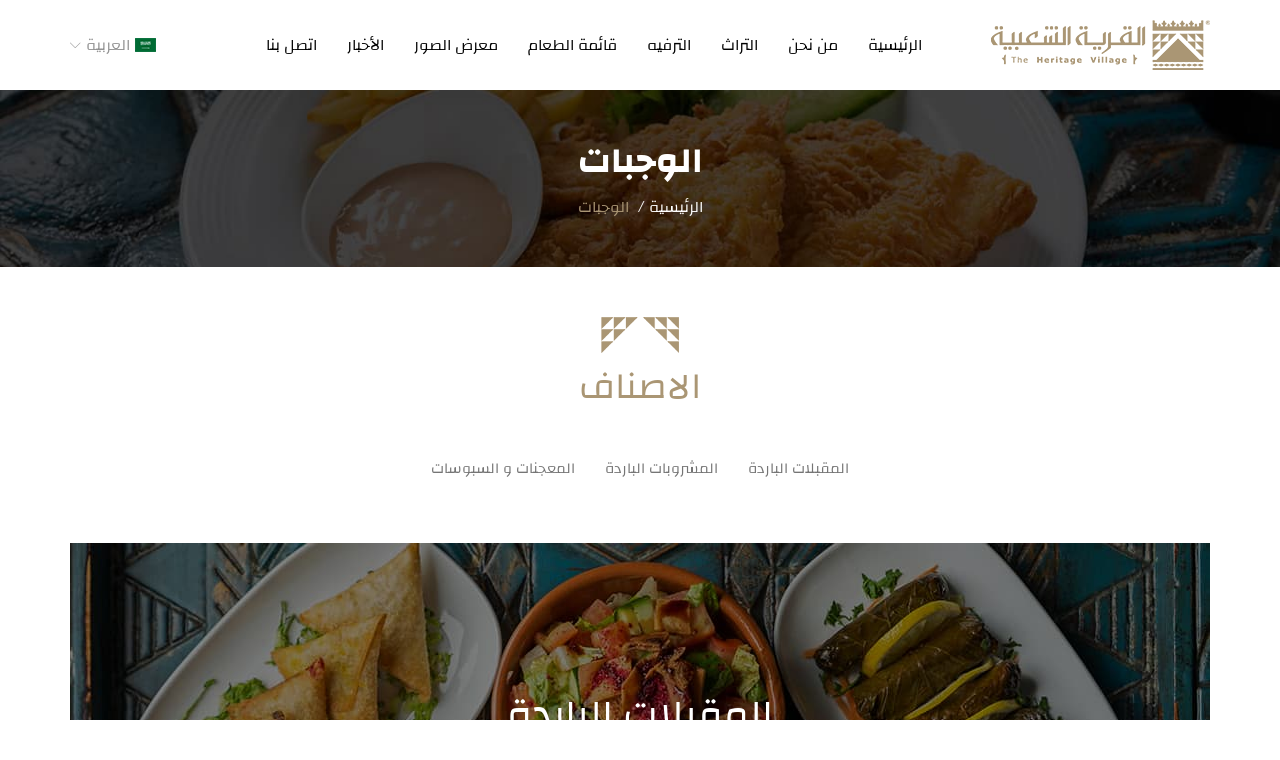

--- FILE ---
content_type: text/html; charset=UTF-8
request_url: https://heritage-village.com.sa/menu-food/
body_size: 8364
content:
<!DOCTYPE html>
<html dir="rtl" lang="ar" >

<head>
    <meta charset="UTF-8">
    <meta http-equiv="X-UA-Compatible" content="IE=edge">
    <meta name="viewport" content="width=device-width, initial-scale=1">

    <link rel="profile" href="http://gmpg.org/xfn/11" />
    <!-- <link rel="pingback" href=""> -->

    <title>الوجبات | Heritage Village</title>
    <script>
        var assets_url = "https://heritage-village.com.sa/wp-content/themes/village";
        var ajaxurl = "https://heritage-village.com.sa/wp-admin/admin-ajax.php";
    </script>
    <meta name='robots' content='max-image-preview:large' />
<link rel="alternate" hreflang="ar" href="https://heritage-village.com.sa/menu-food/" />
<link rel="alternate" hreflang="en" href="https://heritage-village.com.sa/en/menu-food/" />
<link rel="alternate" type="application/rss+xml" title="خلاصة Heritage Village &laquo; الوجبات" href="https://heritage-village.com.sa/menu-food/feed/" />
<style id='wp-img-auto-sizes-contain-inline-css' type='text/css'>
img:is([sizes=auto i],[sizes^="auto," i]){contain-intrinsic-size:3000px 1500px}
/*# sourceURL=wp-img-auto-sizes-contain-inline-css */
</style>
<style id='wp-emoji-styles-inline-css' type='text/css'>

	img.wp-smiley, img.emoji {
		display: inline !important;
		border: none !important;
		box-shadow: none !important;
		height: 1em !important;
		width: 1em !important;
		margin: 0 0.07em !important;
		vertical-align: -0.1em !important;
		background: none !important;
		padding: 0 !important;
	}
/*# sourceURL=wp-emoji-styles-inline-css */
</style>
<style id='wp-block-library-inline-css' type='text/css'>
:root{--wp-block-synced-color:#7a00df;--wp-block-synced-color--rgb:122,0,223;--wp-bound-block-color:var(--wp-block-synced-color);--wp-editor-canvas-background:#ddd;--wp-admin-theme-color:#007cba;--wp-admin-theme-color--rgb:0,124,186;--wp-admin-theme-color-darker-10:#006ba1;--wp-admin-theme-color-darker-10--rgb:0,107,160.5;--wp-admin-theme-color-darker-20:#005a87;--wp-admin-theme-color-darker-20--rgb:0,90,135;--wp-admin-border-width-focus:2px}@media (min-resolution:192dpi){:root{--wp-admin-border-width-focus:1.5px}}.wp-element-button{cursor:pointer}:root .has-very-light-gray-background-color{background-color:#eee}:root .has-very-dark-gray-background-color{background-color:#313131}:root .has-very-light-gray-color{color:#eee}:root .has-very-dark-gray-color{color:#313131}:root .has-vivid-green-cyan-to-vivid-cyan-blue-gradient-background{background:linear-gradient(135deg,#00d084,#0693e3)}:root .has-purple-crush-gradient-background{background:linear-gradient(135deg,#34e2e4,#4721fb 50%,#ab1dfe)}:root .has-hazy-dawn-gradient-background{background:linear-gradient(135deg,#faaca8,#dad0ec)}:root .has-subdued-olive-gradient-background{background:linear-gradient(135deg,#fafae1,#67a671)}:root .has-atomic-cream-gradient-background{background:linear-gradient(135deg,#fdd79a,#004a59)}:root .has-nightshade-gradient-background{background:linear-gradient(135deg,#330968,#31cdcf)}:root .has-midnight-gradient-background{background:linear-gradient(135deg,#020381,#2874fc)}:root{--wp--preset--font-size--normal:16px;--wp--preset--font-size--huge:42px}.has-regular-font-size{font-size:1em}.has-larger-font-size{font-size:2.625em}.has-normal-font-size{font-size:var(--wp--preset--font-size--normal)}.has-huge-font-size{font-size:var(--wp--preset--font-size--huge)}.has-text-align-center{text-align:center}.has-text-align-left{text-align:left}.has-text-align-right{text-align:right}.has-fit-text{white-space:nowrap!important}#end-resizable-editor-section{display:none}.aligncenter{clear:both}.items-justified-left{justify-content:flex-start}.items-justified-center{justify-content:center}.items-justified-right{justify-content:flex-end}.items-justified-space-between{justify-content:space-between}.screen-reader-text{border:0;clip-path:inset(50%);height:1px;margin:-1px;overflow:hidden;padding:0;position:absolute;width:1px;word-wrap:normal!important}.screen-reader-text:focus{background-color:#ddd;clip-path:none;color:#444;display:block;font-size:1em;height:auto;left:5px;line-height:normal;padding:15px 23px 14px;text-decoration:none;top:5px;width:auto;z-index:100000}html :where(.has-border-color){border-style:solid}html :where([style*=border-top-color]){border-top-style:solid}html :where([style*=border-right-color]){border-right-style:solid}html :where([style*=border-bottom-color]){border-bottom-style:solid}html :where([style*=border-left-color]){border-left-style:solid}html :where([style*=border-width]){border-style:solid}html :where([style*=border-top-width]){border-top-style:solid}html :where([style*=border-right-width]){border-right-style:solid}html :where([style*=border-bottom-width]){border-bottom-style:solid}html :where([style*=border-left-width]){border-left-style:solid}html :where(img[class*=wp-image-]){height:auto;max-width:100%}:where(figure){margin:0 0 1em}html :where(.is-position-sticky){--wp-admin--admin-bar--position-offset:var(--wp-admin--admin-bar--height,0px)}@media screen and (max-width:600px){html :where(.is-position-sticky){--wp-admin--admin-bar--position-offset:0px}}

/*# sourceURL=wp-block-library-inline-css */
</style><style id='global-styles-inline-css' type='text/css'>
:root{--wp--preset--aspect-ratio--square: 1;--wp--preset--aspect-ratio--4-3: 4/3;--wp--preset--aspect-ratio--3-4: 3/4;--wp--preset--aspect-ratio--3-2: 3/2;--wp--preset--aspect-ratio--2-3: 2/3;--wp--preset--aspect-ratio--16-9: 16/9;--wp--preset--aspect-ratio--9-16: 9/16;--wp--preset--color--black: #000000;--wp--preset--color--cyan-bluish-gray: #abb8c3;--wp--preset--color--white: #ffffff;--wp--preset--color--pale-pink: #f78da7;--wp--preset--color--vivid-red: #cf2e2e;--wp--preset--color--luminous-vivid-orange: #ff6900;--wp--preset--color--luminous-vivid-amber: #fcb900;--wp--preset--color--light-green-cyan: #7bdcb5;--wp--preset--color--vivid-green-cyan: #00d084;--wp--preset--color--pale-cyan-blue: #8ed1fc;--wp--preset--color--vivid-cyan-blue: #0693e3;--wp--preset--color--vivid-purple: #9b51e0;--wp--preset--gradient--vivid-cyan-blue-to-vivid-purple: linear-gradient(135deg,rgb(6,147,227) 0%,rgb(155,81,224) 100%);--wp--preset--gradient--light-green-cyan-to-vivid-green-cyan: linear-gradient(135deg,rgb(122,220,180) 0%,rgb(0,208,130) 100%);--wp--preset--gradient--luminous-vivid-amber-to-luminous-vivid-orange: linear-gradient(135deg,rgb(252,185,0) 0%,rgb(255,105,0) 100%);--wp--preset--gradient--luminous-vivid-orange-to-vivid-red: linear-gradient(135deg,rgb(255,105,0) 0%,rgb(207,46,46) 100%);--wp--preset--gradient--very-light-gray-to-cyan-bluish-gray: linear-gradient(135deg,rgb(238,238,238) 0%,rgb(169,184,195) 100%);--wp--preset--gradient--cool-to-warm-spectrum: linear-gradient(135deg,rgb(74,234,220) 0%,rgb(151,120,209) 20%,rgb(207,42,186) 40%,rgb(238,44,130) 60%,rgb(251,105,98) 80%,rgb(254,248,76) 100%);--wp--preset--gradient--blush-light-purple: linear-gradient(135deg,rgb(255,206,236) 0%,rgb(152,150,240) 100%);--wp--preset--gradient--blush-bordeaux: linear-gradient(135deg,rgb(254,205,165) 0%,rgb(254,45,45) 50%,rgb(107,0,62) 100%);--wp--preset--gradient--luminous-dusk: linear-gradient(135deg,rgb(255,203,112) 0%,rgb(199,81,192) 50%,rgb(65,88,208) 100%);--wp--preset--gradient--pale-ocean: linear-gradient(135deg,rgb(255,245,203) 0%,rgb(182,227,212) 50%,rgb(51,167,181) 100%);--wp--preset--gradient--electric-grass: linear-gradient(135deg,rgb(202,248,128) 0%,rgb(113,206,126) 100%);--wp--preset--gradient--midnight: linear-gradient(135deg,rgb(2,3,129) 0%,rgb(40,116,252) 100%);--wp--preset--font-size--small: 13px;--wp--preset--font-size--medium: 20px;--wp--preset--font-size--large: 36px;--wp--preset--font-size--x-large: 42px;--wp--preset--spacing--20: 0.44rem;--wp--preset--spacing--30: 0.67rem;--wp--preset--spacing--40: 1rem;--wp--preset--spacing--50: 1.5rem;--wp--preset--spacing--60: 2.25rem;--wp--preset--spacing--70: 3.38rem;--wp--preset--spacing--80: 5.06rem;--wp--preset--shadow--natural: 6px 6px 9px rgba(0, 0, 0, 0.2);--wp--preset--shadow--deep: 12px 12px 50px rgba(0, 0, 0, 0.4);--wp--preset--shadow--sharp: 6px 6px 0px rgba(0, 0, 0, 0.2);--wp--preset--shadow--outlined: 6px 6px 0px -3px rgb(255, 255, 255), 6px 6px rgb(0, 0, 0);--wp--preset--shadow--crisp: 6px 6px 0px rgb(0, 0, 0);}:where(.is-layout-flex){gap: 0.5em;}:where(.is-layout-grid){gap: 0.5em;}body .is-layout-flex{display: flex;}.is-layout-flex{flex-wrap: wrap;align-items: center;}.is-layout-flex > :is(*, div){margin: 0;}body .is-layout-grid{display: grid;}.is-layout-grid > :is(*, div){margin: 0;}:where(.wp-block-columns.is-layout-flex){gap: 2em;}:where(.wp-block-columns.is-layout-grid){gap: 2em;}:where(.wp-block-post-template.is-layout-flex){gap: 1.25em;}:where(.wp-block-post-template.is-layout-grid){gap: 1.25em;}.has-black-color{color: var(--wp--preset--color--black) !important;}.has-cyan-bluish-gray-color{color: var(--wp--preset--color--cyan-bluish-gray) !important;}.has-white-color{color: var(--wp--preset--color--white) !important;}.has-pale-pink-color{color: var(--wp--preset--color--pale-pink) !important;}.has-vivid-red-color{color: var(--wp--preset--color--vivid-red) !important;}.has-luminous-vivid-orange-color{color: var(--wp--preset--color--luminous-vivid-orange) !important;}.has-luminous-vivid-amber-color{color: var(--wp--preset--color--luminous-vivid-amber) !important;}.has-light-green-cyan-color{color: var(--wp--preset--color--light-green-cyan) !important;}.has-vivid-green-cyan-color{color: var(--wp--preset--color--vivid-green-cyan) !important;}.has-pale-cyan-blue-color{color: var(--wp--preset--color--pale-cyan-blue) !important;}.has-vivid-cyan-blue-color{color: var(--wp--preset--color--vivid-cyan-blue) !important;}.has-vivid-purple-color{color: var(--wp--preset--color--vivid-purple) !important;}.has-black-background-color{background-color: var(--wp--preset--color--black) !important;}.has-cyan-bluish-gray-background-color{background-color: var(--wp--preset--color--cyan-bluish-gray) !important;}.has-white-background-color{background-color: var(--wp--preset--color--white) !important;}.has-pale-pink-background-color{background-color: var(--wp--preset--color--pale-pink) !important;}.has-vivid-red-background-color{background-color: var(--wp--preset--color--vivid-red) !important;}.has-luminous-vivid-orange-background-color{background-color: var(--wp--preset--color--luminous-vivid-orange) !important;}.has-luminous-vivid-amber-background-color{background-color: var(--wp--preset--color--luminous-vivid-amber) !important;}.has-light-green-cyan-background-color{background-color: var(--wp--preset--color--light-green-cyan) !important;}.has-vivid-green-cyan-background-color{background-color: var(--wp--preset--color--vivid-green-cyan) !important;}.has-pale-cyan-blue-background-color{background-color: var(--wp--preset--color--pale-cyan-blue) !important;}.has-vivid-cyan-blue-background-color{background-color: var(--wp--preset--color--vivid-cyan-blue) !important;}.has-vivid-purple-background-color{background-color: var(--wp--preset--color--vivid-purple) !important;}.has-black-border-color{border-color: var(--wp--preset--color--black) !important;}.has-cyan-bluish-gray-border-color{border-color: var(--wp--preset--color--cyan-bluish-gray) !important;}.has-white-border-color{border-color: var(--wp--preset--color--white) !important;}.has-pale-pink-border-color{border-color: var(--wp--preset--color--pale-pink) !important;}.has-vivid-red-border-color{border-color: var(--wp--preset--color--vivid-red) !important;}.has-luminous-vivid-orange-border-color{border-color: var(--wp--preset--color--luminous-vivid-orange) !important;}.has-luminous-vivid-amber-border-color{border-color: var(--wp--preset--color--luminous-vivid-amber) !important;}.has-light-green-cyan-border-color{border-color: var(--wp--preset--color--light-green-cyan) !important;}.has-vivid-green-cyan-border-color{border-color: var(--wp--preset--color--vivid-green-cyan) !important;}.has-pale-cyan-blue-border-color{border-color: var(--wp--preset--color--pale-cyan-blue) !important;}.has-vivid-cyan-blue-border-color{border-color: var(--wp--preset--color--vivid-cyan-blue) !important;}.has-vivid-purple-border-color{border-color: var(--wp--preset--color--vivid-purple) !important;}.has-vivid-cyan-blue-to-vivid-purple-gradient-background{background: var(--wp--preset--gradient--vivid-cyan-blue-to-vivid-purple) !important;}.has-light-green-cyan-to-vivid-green-cyan-gradient-background{background: var(--wp--preset--gradient--light-green-cyan-to-vivid-green-cyan) !important;}.has-luminous-vivid-amber-to-luminous-vivid-orange-gradient-background{background: var(--wp--preset--gradient--luminous-vivid-amber-to-luminous-vivid-orange) !important;}.has-luminous-vivid-orange-to-vivid-red-gradient-background{background: var(--wp--preset--gradient--luminous-vivid-orange-to-vivid-red) !important;}.has-very-light-gray-to-cyan-bluish-gray-gradient-background{background: var(--wp--preset--gradient--very-light-gray-to-cyan-bluish-gray) !important;}.has-cool-to-warm-spectrum-gradient-background{background: var(--wp--preset--gradient--cool-to-warm-spectrum) !important;}.has-blush-light-purple-gradient-background{background: var(--wp--preset--gradient--blush-light-purple) !important;}.has-blush-bordeaux-gradient-background{background: var(--wp--preset--gradient--blush-bordeaux) !important;}.has-luminous-dusk-gradient-background{background: var(--wp--preset--gradient--luminous-dusk) !important;}.has-pale-ocean-gradient-background{background: var(--wp--preset--gradient--pale-ocean) !important;}.has-electric-grass-gradient-background{background: var(--wp--preset--gradient--electric-grass) !important;}.has-midnight-gradient-background{background: var(--wp--preset--gradient--midnight) !important;}.has-small-font-size{font-size: var(--wp--preset--font-size--small) !important;}.has-medium-font-size{font-size: var(--wp--preset--font-size--medium) !important;}.has-large-font-size{font-size: var(--wp--preset--font-size--large) !important;}.has-x-large-font-size{font-size: var(--wp--preset--font-size--x-large) !important;}
/*# sourceURL=global-styles-inline-css */
</style>

<style id='classic-theme-styles-inline-css' type='text/css'>
/*! This file is auto-generated */
.wp-block-button__link{color:#fff;background-color:#32373c;border-radius:9999px;box-shadow:none;text-decoration:none;padding:calc(.667em + 2px) calc(1.333em + 2px);font-size:1.125em}.wp-block-file__button{background:#32373c;color:#fff;text-decoration:none}
/*# sourceURL=/wp-includes/css/classic-themes.min.css */
</style>
<link rel='stylesheet' id='bootstrap.min-css' href='https://heritage-village.com.sa/wp-content/themes/village/assets/css/bootstrap.min.css?ver=6.9' type='text/css' media='all' />
<link rel='stylesheet' id='bootstrap-select.min-css' href='https://heritage-village.com.sa/wp-content/themes/village/assets/css/bootstrap-select.min.css?ver=6.9' type='text/css' media='all' />
<link rel='stylesheet' id='bootstrap-rtl.min-css' href='https://heritage-village.com.sa/wp-content/themes/village/assets/css/bootstrap-rtl.min.css?ver=6.9' type='text/css' media='all' />
<link rel='stylesheet' id='swiper.min-css' href='https://heritage-village.com.sa/wp-content/themes/village/assets/css/swiper.min.css?ver=6.9' type='text/css' media='all' />
<link rel='stylesheet' id='jquery.fancybox.min-css' href='https://heritage-village.com.sa/wp-content/themes/village/assets/css/jquery.fancybox.min.css?ver=6.9' type='text/css' media='all' />
<link rel='stylesheet' id='aos-css' href='https://heritage-village.com.sa/wp-content/themes/village/assets/css/aos.css?ver=6.9' type='text/css' media='all' />
<link rel='stylesheet' id='all.min-css' href='https://heritage-village.com.sa/wp-content/themes/village/assets/css/all.min.css?ver=6.9' type='text/css' media='all' />
<link rel='stylesheet' id='linear-css' href='https://heritage-village.com.sa/wp-content/themes/village/assets/css/linear.css?ver=6.9' type='text/css' media='all' />
<link rel='stylesheet' id='main-starter-css' href='https://heritage-village.com.sa/wp-content/themes/village/assets/css/main-starter.css?ver=6.9' type='text/css' media='all' />
<link rel='stylesheet' id='main-css' href='https://heritage-village.com.sa/wp-content/themes/village/assets/css/main.css?ver=6.9' type='text/css' media='all' />
<link rel='stylesheet' id='custom-css' href='https://heritage-village.com.sa/wp-content/themes/village/assets/css/custom.css?ver=6.9' type='text/css' media='all' />
<script type="text/javascript" src="https://heritage-village.com.sa/wp-includes/js/jquery/jquery.min.js?ver=3.7.1" id="jquery-core-js"></script>
<script type="text/javascript" src="https://heritage-village.com.sa/wp-includes/js/jquery/jquery-migrate.min.js?ver=3.4.1" id="jquery-migrate-js"></script>
<link rel="https://api.w.org/" href="https://heritage-village.com.sa/wp-json/" /><link rel="EditURI" type="application/rsd+xml" title="RSD" href="https://heritage-village.com.sa/xmlrpc.php?rsd" />
<meta name="generator" content="WordPress 6.9" />
<meta name="generator" content="WPML ver:4.0.7 stt:5,1;" />
<link rel="icon" href="https://heritage-village.com.sa/wp-content/uploads/2021/03/favicon.png" sizes="32x32" />
<link rel="icon" href="https://heritage-village.com.sa/wp-content/uploads/2021/03/favicon.png" sizes="192x192" />
<link rel="apple-touch-icon" href="https://heritage-village.com.sa/wp-content/uploads/2021/03/favicon.png" />
<meta name="msapplication-TileImage" content="https://heritage-village.com.sa/wp-content/uploads/2021/03/favicon.png" />
</head>

<body class="rtl archive post-type-archive post-type-archive-restaurant wp-theme-village overflow">
    <!-- Load Active Header -->
    

<div class="pre-loader">
    <div class="content">
        <div class="lds-ring">
            <div></div>
            <div></div>
            <div></div>
            <div></div>
        </div>
    </div>
</div>

<nav>
    <div class="container">
        <div class="nav-bottom">
            <div class="nav-logo">
                <a href="https://heritage-village.com.sa"><img src="https://heritage-village.com.sa/wp-content/uploads/2021/03/logo.png" alt="Heritage Village" /></a>
            </div>
            <div class="nava" id="nava">
                <div class="nava-content">
                    <div class="nava-head">
                        <div class="top-setting nav-lang">
                            <span class="setting-anchor">
                                <img src="https://heritage-village.com.sa/wp-content/themes/village/assets/images/icons/ar.png" alt="ar" />
                                العربية                                <span class="lnr lnr-chevron-down down"></span>
                            </span>
                            <div class="top-dropDown">
                                <a class='drop-link fixall' href='https://heritage-village.com.sa/en/menu-food/'><span>English</span></a>                            </div>
                        </div>
                        <div class="nava-close" id="close-nava">
                            <span class="lnr lnr-cross"></span>
                        </div>
                    </div>
              
                    <ul id="mian_menu" class=""><li id="menu-item-199" class="menu-item menu-item-type-post_type menu-item-object-page menu-item-home menu-item-199 nav-li fixall"><a href="https://heritage-village.com.sa/">الرئيسية</a></li>
<li id="menu-item-200" class="menu-item menu-item-type-post_type menu-item-object-page menu-item-200 nav-li fixall"><a href="https://heritage-village.com.sa/%d9%85%d9%86-%d9%86%d8%ad%d9%86/">من نحن</a></li>
<li id="menu-item-204" class="menu-item menu-item-type-post_type_archive menu-item-object-legacy menu-item-has-children menu-item-204 top-setting sm-slide nav-li fixall"><a href="https://heritage-village.com.sa/legacy/">التراث</a>
<ul/ class="top-dropDown" />
	<li id="menu-item-207" class="menu-item menu-item-type-post_type menu-item-object-legacy menu-item-207 nav-li fixall"><a href="https://heritage-village.com.sa/legacy/%d8%a7%d9%84%d9%82%d8%b7%d8%b9-%d8%a7%d9%84%d8%a3%d8%ab%d8%b1%d9%8a%d8%a9-2/">القطع الأثرية</a></li>
	<li id="menu-item-208" class="menu-item menu-item-type-post_type menu-item-object-legacy menu-item-208 nav-li fixall"><a href="https://heritage-village.com.sa/legacy/%d8%a7%d9%84%d9%82%d8%b7%d8%b9-%d8%a7%d9%84%d8%a3%d8%ab%d8%b1%d9%8a%d8%a9/">متحف السيارات</a></li>
</ul>
</li>
<li id="menu-item-202" class="menu-item menu-item-type-post_type menu-item-object-page menu-item-202 nav-li fixall"><a href="https://heritage-village.com.sa/%d8%a7%d9%84%d8%aa%d8%b1%d9%81%d9%8a%d9%87/">الترفيه</a></li>
<li id="menu-item-232" class="menu-item menu-item-type-post_type_archive menu-item-object-menu menu-item-232 nav-li fixall"><a href="https://heritage-village.com.sa/food-menu/">قائمة الطعام</a></li>
<li id="menu-item-203" class="menu-item menu-item-type-post_type_archive menu-item-object-gallery menu-item-203 nav-li fixall"><a href="https://heritage-village.com.sa/gallery/">معرض الصور</a></li>
<li id="menu-item-205" class="menu-item menu-item-type-post_type_archive menu-item-object-news menu-item-205 nav-li fixall"><a href="https://heritage-village.com.sa/news/">الأخبار</a></li>
<li id="menu-item-201" class="menu-item menu-item-type-post_type menu-item-object-page menu-item-201 nav-li fixall"><a href="https://heritage-village.com.sa/%d8%a7%d8%aa%d8%b5%d9%84-%d8%a8%d9%86%d8%a7/">اتصل بنا</a></li>
</ul>                </div>
            </div>
            <div class="nav-icons flex-center">
                <div class="nava-btn nav-icon" id="nava-icon">
                    <div class="ico-btn">
                        <span class="lnr lnr-menu"></span>
                    </div>
                </div>
                <div class="search-btn nav-icon" id="search-btn">
                    <div class="ico-btn">
                        <span class="lnr lnr-magnifier"></span>
                    </div>
                </div>
               
                <div class="top-setting nav-lang">
                    <span class="setting-anchor">
                        <img src="https://heritage-village.com.sa/wp-content/themes/village/assets/images/icons/ar.png" alt="ar" />
                        العربية                        <span class="lnr lnr-chevron-down down"></span>
                    </span>
                    <div class="top-dropDown">
                        <a class='drop-link fixall' href='https://heritage-village.com.sa/en/menu-food/'><span>English</span></a>                    </div>
                </div>

            </div>
        </div>
    </div>
</nav>

<div class="search-form sh-form-om" id="search-form">
    <div class="close-search" id="close-search">
        <span class="lnr lnr-cross"></span>
    </div>
    <div class="search">
        <div class="search-content">
            <form action="https://heritage-village.com.sa">
                <div class="input-form">
                    <input type="text" name="s" placeholder="ابحث عن ما تريد .." />
                    <button class="search-btn flex-center">
                        <span class="lnr lnr-magnifier"></span>
                    </button>
                </div>
            </form>
        </div>
    </div>
</div>            <div class="breadcrumb-sec breadcrumb-container">
            <div class="container">
                <h2 class="page-head fixall">
                                    الوجبات                            </h2>

                <ol  class="breadcrumb"><li class="item-home"><a class="bread-link bread-home aFixx " href="https://heritage-village.com.sa" title="الرئيسية">الرئيسية</a></li><li class="active item-archive"><span class="bread-current aFixx bread-archive">الوجبات</span></li></ol >             </div>

        </div>
        <!-- Load Active Menu -->







    <section class="categories">
        <div class="container">
            <div class="categories-content">
                <div class="footer-list" data-aos="zoom-in" data-aos-delay="0" data-target="#collapse2" aria-expanded="false" aria-controls="collapse2">
                    <div class="head s-head">
                        <img src="https://heritage-village.com.sa/wp-content/themes/village/assets/images/icons/head2.png" alt="الاصناف" />
                        <h3>الاصناف <span class="lnr lnr-chevron-down"></span></h3>
                    </div>
                    <div class="goDown" id="collapse2">
                        <ul>
                            
                                <li><a href="#sec-15"> المقبلات الباردة </a></li>
                            
                                <li><a href="#sec-23"> المشروبات الباردة </a></li>
                            
                                <li><a href="#sec-24"> المعجنات و السبوسات </a></li>
                            
                        </ul>
                    </div>
                </div>
            </div>
        </div>
    </section>

            <section class="food-category" id="sec-15">
            <div class="container">
                <div class="food-content">


                                        <div class="food-banner">
                        <!-- <div>  href=""-->
                            <img src="https://heritage-village.com.sa/wp-content/uploads/2021/03/2-3.jpg" alt=" المقبلات الباردة" />
                            <h3> المقبلات الباردة </h3>
                        <!-- </div> -->
                    </div>


                    
                    <div class="products">

                                                                                
                            <div class="product">
                                <div class="product-img">
                                    <img src="https://heritage-village.com.sa/wp-content/uploads/2021/03/1.jpg" alt=".." />
                                </div>
                                <div class="product-txt">
                                    <h4><a href="https://heritage-village.com.sa/menu-food/%d8%b3%d9%84%d8%b7%d8%a9-%d8%a7%d9%84%d8%ae%d8%b6%d8%b1%d8%a7%d8%a1/">سلطة الخضراء</a></h4>
                                    <p>السعرات الحرارية <span>149 </span></p>
                                </div>
                                <div class="price">
                                    <div class="num">60</div>
                                    <div class="cur">ريال</div>
                                </div>
                            </div>
                                                                                
                            <div class="product">
                                <div class="product-img">
                                    <img src="https://heritage-village.com.sa/wp-content/uploads/2021/03/بابا-غنوج-القرية-الشعبية.png" alt=".." />
                                </div>
                                <div class="product-txt">
                                    <h4><a href="https://heritage-village.com.sa/menu-food/%d8%a8%d8%a7%d8%a8%d8%a7-%d8%ba%d9%86%d9%88%d8%ac/">بابا غنوج</a></h4>
                                    <p>السعرات الحرارية <span>323 </span></p>
                                </div>
                                <div class="price">
                                    <div class="num">18</div>
                                    <div class="cur">ريال</div>
                                </div>
                            </div>
                        
                    </div>
                </div>
            </div>
        </section>
            <section class="food-category" id="sec-23">
            <div class="container">
                <div class="food-content">


                                        <div class="food-banner">
                        <!-- <div>  href=""-->
                            <img src="https://heritage-village.com.sa/wp-content/themes/village/assets/images/1.jpg" alt=" المشروبات الباردة" />
                            <h3> المشروبات الباردة </h3>
                        <!-- </div> -->
                    </div>


                    
                    <div class="products">

                                                                                
                            <div class="product">
                                <div class="product-img">
                                    <img src="https://heritage-village.com.sa/wp-content/uploads/2021/03/5.jpg" alt=".." />
                                </div>
                                <div class="product-txt">
                                    <h4><a href="https://heritage-village.com.sa/menu-food/%d8%b5%d8%ad%d9%86-%d9%85%d9%82%d8%a8%d9%84%d8%a7%d8%aa-%d9%85%d8%b4%d9%83%d9%84/">صحن مقبلات مشكل</a></h4>
                                    <p>السعرات الحرارية <span>149 </span></p>
                                </div>
                                <div class="price">
                                    <div class="num">10</div>
                                    <div class="cur">ريال</div>
                                </div>
                            </div>
                        
                    </div>
                </div>
            </div>
        </section>
            <section class="food-category" id="sec-24">
            <div class="container">
                <div class="food-content">


                                        <div class="food-banner">
                        <!-- <div>  href=""-->
                            <img src="https://heritage-village.com.sa/wp-content/themes/village/assets/images/1.jpg" alt=" المعجنات و السبوسات" />
                            <h3> المعجنات و السبوسات </h3>
                        <!-- </div> -->
                    </div>


                    
                    <div class="products">

                                                                                
                            <div class="product">
                                <div class="product-img">
                                    <img src="https://heritage-village.com.sa/wp-content/uploads/2021/03/5.jpg" alt=".." />
                                </div>
                                <div class="product-txt">
                                    <h4><a href="https://heritage-village.com.sa/menu-food/%d8%b5%d8%ad%d9%86-%d9%85%d9%82%d8%a8%d9%84%d8%a7%d8%aa-%d9%85%d8%b4%d9%83%d9%84/">صحن مقبلات مشكل</a></h4>
                                    <p>السعرات الحرارية <span>149 </span></p>
                                </div>
                                <div class="price">
                                    <div class="num">10</div>
                                    <div class="cur">ريال</div>
                                </div>
                            </div>
                        
                    </div>
                </div>
            </div>
        </section>
    


 <!--Load Active Footer -->
 <!-- start footer  -->




<footer>
    <picture>
        <source media="(max-width:576px)" srcset="https://heritage-village.com.sa/wp-content/themes/village/assets/images/icons/pattern-sm.png" />
        <img src="https://heritage-village.com.sa/wp-content/themes/village/assets/images/icons/pattern.png" alt="pattern" class="pattern" />
    </picture>
    <div class="container">
        <div class="footer-top">
            <div class="footer-logo">

                                    <img src="https://heritage-village.com.sa/wp-content/uploads/2021/03/footer-logo.png" alt="Heritage Village" />
                                                    <p>
                        تعد القرية الشعبية إحدى المعالم السياحية البارزة بالمنطقة الشرقية، حيث أن زيارتها تغني المرء عن التجوال وتختصر المسافات. ويمكن للزائر الكريم التعرف على الحضارة السعودية                    </p>
                

                <div class="social flex-center">
                                            <div class="social-icon snap">
                            <a class="flex-center" href="http://snap">
                                <i class="fab fa-snapchat-ghost"></i></a>
                        </div>
                                                                <div class="social-icon snap">
                            <a class="flex-center" href="101212212121">
                                <i class="fab fa-whatsapp"></i>
                            </a>
                        </div>
                    
                                            <div class="social-icon insta">
                            <a class="flex-center" href="http://instagram.com">
                                <i class="fab fa-instagram"></i></a>
                        </div>
                    
                                            <div class="social-icon twitter">
                            <a class="flex-center" href="http://twitter.com">
                                <i class="fab fa-twitter"></i></a>
                        </div>
                    
                                            <div class="social-icon facebook">
                            <a class="flex-center" href="http://www.facebook.com">
                                <i class="fab fa-facebook-f"></i></a>
                        </div>
                                    </div>
            </div>
            <div class="info footer-list" data-aos="fade-left" data-aos-delay="0" data-target="#collapse1" aria-expanded="false" aria-controls="collapse1">
                <div class="head">
                    <h4>روابط سريعة <span class="lnr lnr-chevron-down"></span></h4>
                </div>
                <div class="goDown" id="collapse1">

                    <ul id="footer_menu" class=""><li id="menu-item-209" class="menu-item menu-item-type-post_type menu-item-object-legacy menu-item-209 fixall foot-nav-li"><a href="https://heritage-village.com.sa/legacy/%d8%a7%d9%84%d9%82%d8%b7%d8%b9-%d8%a7%d9%84%d8%a3%d8%ab%d8%b1%d9%8a%d8%a9-2/" class="fixall foot-link">القطع الأثرية</a></li>
<li id="menu-item-210" class="menu-item menu-item-type-post_type menu-item-object-legacy menu-item-210 fixall foot-nav-li"><a href="https://heritage-village.com.sa/legacy/%d8%a7%d9%84%d9%82%d8%b7%d8%b9-%d8%a7%d9%84%d8%a3%d8%ab%d8%b1%d9%8a%d8%a9/" class="fixall foot-link">متحف السيارات</a></li>
<li id="menu-item-211" class="menu-item menu-item-type-post_type menu-item-object-legacy menu-item-211 fixall foot-nav-li"><a href="https://heritage-village.com.sa/legacy/%d9%85%d8%aa%d8%ad%d9%81-%d9%85%d8%ac%d8%b3%d9%85%d8%a7%d8%aa-%d9%82%d8%b1%d9%89-%d8%a7%d9%84%d9%85%d9%85%d9%84%d9%83%d8%a9/" class="fixall foot-link">متحف مجسمات قرى المملكة</a></li>
<li id="menu-item-212" class="menu-item menu-item-type-post_type menu-item-object-legacy menu-item-212 fixall foot-nav-li"><a href="https://heritage-village.com.sa/legacy/%d9%85%d8%b7%d8%b9%d9%85-%d8%a7%d9%81%d8%b1%d8%a7%d8%af/" class="fixall foot-link">مطعم افراد</a></li>
<li id="menu-item-213" class="menu-item menu-item-type-post_type menu-item-object-legacy menu-item-213 fixall foot-nav-li"><a href="https://heritage-village.com.sa/legacy/%d9%85%d8%b7%d8%b9%d9%85-%d8%aa%d8%b1%d8%a7%d8%ab%d9%8a-%d8%a8%d8%ad%d8%b1%d9%8a/" class="fixall foot-link">مطعم تراثي بحري</a></li>
<li id="menu-item-214" class="menu-item menu-item-type-post_type menu-item-object-legacy menu-item-214 fixall foot-nav-li"><a href="https://heritage-village.com.sa/legacy/%d9%85%d8%b7%d8%b9%d9%85-%d8%aa%d8%b1%d8%a7%d8%ab%d9%8a-%d9%88%d8%ac%d9%84%d8%b3%d8%a7%d8%aa-%d8%aa%d8%b1%d8%a7%d8%ab%d9%8a%d8%a9/" class="fixall foot-link">مطعم تراثي وجلسات تراثية</a></li>
</ul>                </div>
            </div>
        </div>
        <div class="credit">
            <p>جميع الحقوق محفوظة، القرية الشعبية &copy; 2026</p>
            <p>
                تصميم وتطوير
                <a href="https://tasawk.com.sa/" target="_blank"><img src="https://heritage-village.com.sa/wp-content/themes/village/assets/images/icons/footer.png" alt="tasawk company" /></a>
            </p>
        </div>
    </div>
</footer>

<div id="up" class="up flex-center" onclick="window.scroll({top: 0,behavior: 'smooth'});">
    <span class="lnr lnr-chevron-up"></span>
</div>


 <script type="speculationrules">
{"prefetch":[{"source":"document","where":{"and":[{"href_matches":"/*"},{"not":{"href_matches":["/wp-*.php","/wp-admin/*","/wp-content/uploads/*","/wp-content/*","/wp-content/plugins/*","/wp-content/themes/village/*","/*\\?(.+)"]}},{"not":{"selector_matches":"a[rel~=\"nofollow\"]"}},{"not":{"selector_matches":".no-prefetch, .no-prefetch a"}}]},"eagerness":"conservative"}]}
</script>
<script type="text/javascript" src="https://heritage-village.com.sa/wp-content/themes/village/assets/js/jquery-3.3.1.min.js?ver=6.9" id="jquery-3.3.1.min-js"></script>
<script type="text/javascript" src="https://heritage-village.com.sa/wp-content/themes/village/assets/js/jquery.validate.min.js?ver=6.9" id="jquery.validate.min-js"></script>
<script type="text/javascript" src="https://heritage-village.com.sa/wp-content/themes/village/assets/js/additional-methods.min.js?ver=6.9" id="additional-methods.min-js"></script>
<script type="text/javascript" src="https://heritage-village.com.sa/wp-content/themes/village/assets/js/jquery_validation_ar.js?ver=6.9" id="jquery_validation_ar-js"></script>
<script type="text/javascript" src="https://heritage-village.com.sa/wp-content/themes/village/assets/js/customValidation.js?ver=6.9" id="customValidation-js"></script>
<script type="text/javascript" src="https://heritage-village.com.sa/wp-content/themes/village/assets/js/popper.min.js?ver=6.9" id="popper.min-js"></script>
<script type="text/javascript" src="https://heritage-village.com.sa/wp-content/themes/village/assets/js/bootstrap.min.js?ver=6.9" id="bootstrap.min-js"></script>
<script type="text/javascript" src="https://heritage-village.com.sa/wp-content/themes/village/assets/js/bootstrap-select.min.js?ver=6.9" id="bootstrap-select.min-js"></script>
<script type="text/javascript" src="https://heritage-village.com.sa/wp-content/themes/village/assets/js/swiper.min.js?ver=6.9" id="swiper.min-js"></script>
<script type="text/javascript" src="https://heritage-village.com.sa/wp-content/themes/village/assets/js/aos.js?ver=6.9" id="aos-js"></script>
<script type="text/javascript" src="https://heritage-village.com.sa/wp-content/themes/village/assets/js/jquery.fancybox.min.js?ver=6.9" id="jquery.fancybox.min-js"></script>
<script type="text/javascript" src="https://heritage-village.com.sa/wp-content/themes/village/assets/js/main.js?ver=6.9" id="main-js"></script>
<script type="text/javascript" src="https://heritage-village.com.sa/wp-content/themes/village/assets/js/plugin.js?ver=6.9" id="plugin-js"></script>
<script type="text/javascript" src="https://heritage-village.com.sa/wp-content/themes/village/assets/js/custom.js?ver=6.9" id="custom-js"></script>
<script id="wp-emoji-settings" type="application/json">
{"baseUrl":"https://s.w.org/images/core/emoji/17.0.2/72x72/","ext":".png","svgUrl":"https://s.w.org/images/core/emoji/17.0.2/svg/","svgExt":".svg","source":{"concatemoji":"https://heritage-village.com.sa/wp-includes/js/wp-emoji-release.min.js?ver=6.9"}}
</script>
<script type="module">
/* <![CDATA[ */
/*! This file is auto-generated */
const a=JSON.parse(document.getElementById("wp-emoji-settings").textContent),o=(window._wpemojiSettings=a,"wpEmojiSettingsSupports"),s=["flag","emoji"];function i(e){try{var t={supportTests:e,timestamp:(new Date).valueOf()};sessionStorage.setItem(o,JSON.stringify(t))}catch(e){}}function c(e,t,n){e.clearRect(0,0,e.canvas.width,e.canvas.height),e.fillText(t,0,0);t=new Uint32Array(e.getImageData(0,0,e.canvas.width,e.canvas.height).data);e.clearRect(0,0,e.canvas.width,e.canvas.height),e.fillText(n,0,0);const a=new Uint32Array(e.getImageData(0,0,e.canvas.width,e.canvas.height).data);return t.every((e,t)=>e===a[t])}function p(e,t){e.clearRect(0,0,e.canvas.width,e.canvas.height),e.fillText(t,0,0);var n=e.getImageData(16,16,1,1);for(let e=0;e<n.data.length;e++)if(0!==n.data[e])return!1;return!0}function u(e,t,n,a){switch(t){case"flag":return n(e,"\ud83c\udff3\ufe0f\u200d\u26a7\ufe0f","\ud83c\udff3\ufe0f\u200b\u26a7\ufe0f")?!1:!n(e,"\ud83c\udde8\ud83c\uddf6","\ud83c\udde8\u200b\ud83c\uddf6")&&!n(e,"\ud83c\udff4\udb40\udc67\udb40\udc62\udb40\udc65\udb40\udc6e\udb40\udc67\udb40\udc7f","\ud83c\udff4\u200b\udb40\udc67\u200b\udb40\udc62\u200b\udb40\udc65\u200b\udb40\udc6e\u200b\udb40\udc67\u200b\udb40\udc7f");case"emoji":return!a(e,"\ud83e\u1fac8")}return!1}function f(e,t,n,a){let r;const o=(r="undefined"!=typeof WorkerGlobalScope&&self instanceof WorkerGlobalScope?new OffscreenCanvas(300,150):document.createElement("canvas")).getContext("2d",{willReadFrequently:!0}),s=(o.textBaseline="top",o.font="600 32px Arial",{});return e.forEach(e=>{s[e]=t(o,e,n,a)}),s}function r(e){var t=document.createElement("script");t.src=e,t.defer=!0,document.head.appendChild(t)}a.supports={everything:!0,everythingExceptFlag:!0},new Promise(t=>{let n=function(){try{var e=JSON.parse(sessionStorage.getItem(o));if("object"==typeof e&&"number"==typeof e.timestamp&&(new Date).valueOf()<e.timestamp+604800&&"object"==typeof e.supportTests)return e.supportTests}catch(e){}return null}();if(!n){if("undefined"!=typeof Worker&&"undefined"!=typeof OffscreenCanvas&&"undefined"!=typeof URL&&URL.createObjectURL&&"undefined"!=typeof Blob)try{var e="postMessage("+f.toString()+"("+[JSON.stringify(s),u.toString(),c.toString(),p.toString()].join(",")+"));",a=new Blob([e],{type:"text/javascript"});const r=new Worker(URL.createObjectURL(a),{name:"wpTestEmojiSupports"});return void(r.onmessage=e=>{i(n=e.data),r.terminate(),t(n)})}catch(e){}i(n=f(s,u,c,p))}t(n)}).then(e=>{for(const n in e)a.supports[n]=e[n],a.supports.everything=a.supports.everything&&a.supports[n],"flag"!==n&&(a.supports.everythingExceptFlag=a.supports.everythingExceptFlag&&a.supports[n]);var t;a.supports.everythingExceptFlag=a.supports.everythingExceptFlag&&!a.supports.flag,a.supports.everything||((t=a.source||{}).concatemoji?r(t.concatemoji):t.wpemoji&&t.twemoji&&(r(t.twemoji),r(t.wpemoji)))});
//# sourceURL=https://heritage-village.com.sa/wp-includes/js/wp-emoji-loader.min.js
/* ]]> */
</script>

 </body>

 </html>

--- FILE ---
content_type: text/css
request_url: https://heritage-village.com.sa/wp-content/themes/village/assets/css/main-starter.css?ver=6.9
body_size: 530
content:
@import "style/basic.css";
@import "style/layout.css";
@import "style/clients.css";
@import "style/error.css";

/* @import "style/gallery.css"; */

@import "style/blog.css";
@import "style/services.css";
@import "style/search.css";
@import "style/faq.css";

/* @import "style/jobs.css"; */

@import "style/post.css";
@import "style/contact.css";
@import "style/about.css";

/*media*/

@media (max-width: 576px) {}

@media (max-width: 768px) {}

@media (max-width: 992px) {}

@media (min-width: 1200px) {}

--- FILE ---
content_type: text/css
request_url: https://heritage-village.com.sa/wp-content/themes/village/assets/css/main.css?ver=6.9
body_size: 39011
content:
.overflow {
    overflow: hidden !important;
}

@font-face {
    font-family: "Changa";
    src: url("../fonts/Changa-Light.woff2") format("woff2"), url("../fonts/Changa-Light.woff") format("woff");
    font-weight: 300;
    font-style: normal;
    font-display: swap;
}

@font-face {
    font-family: "Changa";
    src: url("../fonts/Changa-Regular.woff2") format("woff2"), url("../fonts/Changa-Regular.woff") format("woff");
    font-weight: 400;
    font-style: normal;
    font-display: swap;
}

@font-face {
    font-family: "Changa";
    src: url("../fonts/Changa-Medium.woff2") format("woff2"), url("../fonts/Changa-Medium.woff") format("woff");
    font-weight: 500;
    font-style: normal;
    font-display: swap;
}

@font-face {
    font-family: "Changa";
    src: url("../fonts/Changa-Bold.woff2") format("woff2"), url("../fonts/Changa-Bold.woff") format("woff");
    font-weight: 700;
    font-style: normal;
    font-display: swap;
}

@font-face {
    font-family: "Changa";
    src: url("../fonts/Changa-ExtraBold.woff2") format("woff2"), url("../fonts/Changa-ExtraBold.woff") format("woff");
    font-weight: 800;
    font-style: normal;
    font-display: swap;
}

body {
    scroll-behavior: smooth;
    width: 100%;
    font-family: "Changa", sans-serif;
    color: black;
    line-height: 1.2;
    font-size: 16px;
    font-weight: 400;
}

html {
    scroll-behavior: smooth;
}

a {
    color: inherit;
    transition: all 0.5s;
}

a:hover {
    text-decoration: none;
}

a:focus {
    text-decoration: none;
}

.flex-center {
    display: flex;
    justify-content: center;
    align-items: center;
}

ul {
    list-style: none;
    margin: 0;
}

.c2,
.container {
    width: 1140px;
    max-width: 100%;
    margin-right: auto;
    margin-left: auto;
    padding: 0;
}

@media (max-width: 1200px) {
    .c2,
    .container {
        padding: 0 15px;
    }
}

.dropdown {
    position: relative;
    cursor: pointer;
    display: inline-block;
}

.dropdown a {
    color: black;
}

.dropdown .dropdown-content {
    position: absolute;
    min-width: 100%;
    width: max-content;
    top: 102%;
    right: 50%;
    transform: translateX(50%);
    z-index: -1;
    opacity: 0;
    height: 0;
    overflow: hidden;
    transition: all 0.5s;
    text-align: center;
    background-color: #ffffff;
    box-shadow: 0px 5px 10px 0px #0000001f;
    padding: 5px 20px;
    border-radius: 10px;
}

.dropdown .dropdown-content a {
    font-size: 16px;
}

.dropdown:hover .dropdown-content {
    z-index: 15;
    opacity: 1;
    height: unset;
}

.slide {
    width: 100%;
    cursor: pointer;
}

.slide .drop {
    display: flex;
    align-items: center;
    justify-content: space-between;
}

.slide .drop i {
    font-size: 11px;
    transition: all 0.5s;
}

.slide ul {
    display: none;
    margin-inline-start: 15px;
    text-align: start;
}

.slide-active .drop i {
    transform: rotate(180deg);
}

*::-webkit-scrollbar {
    width: 8px;
    background-color: #f5f5f5;
}

*::-webkit-scrollbar-thumb {
    border-radius: 0;
    box-shadow: inset 0 0 10px #4141414d;
    background: #aa9674;
}

.pre-loader {
    width: 100%;
    height: 100vh;
    position: fixed;
    top: 0;
    left: 0;
    z-index: 999999;
    background-color: #fff;
    display: flex;
    justify-content: center;
    align-items: center;
}

.pre-loader .content {
    display: flex;
    align-items: center;
    justify-content: center;
    flex-direction: column;
}

.pre-loader .lds-ring {
    display: inline-block;
    position: relative;
    width: 80px;
    height: 80px;
}

.pre-loader .lds-ring div {
    box-sizing: border-box;
    display: block;
    position: absolute;
    width: 64px;
    height: 64px;
    margin: 8px;
    border: 5px solid #aa9674;
    border-radius: 50%;
    animation: lds-ring 1.2s cubic-bezier(0.5, 0, 0.5, 1) infinite;
    border-color: #aa9674 transparent transparent transparent;
}

.pre-loader .lds-ring div:nth-child(1) {
    animation-delay: -0.45s;
}

.pre-loader .lds-ring div:nth-child(2) {
    animation-delay: -0.3s;
}

.pre-loader .lds-ring div:nth-child(3) {
    animation-delay: -0.15s;
}

.s-containe {
    width: 100%;
    overflow: hidden;
    margin: auto;
}

.s-containe .swiper-pagination {
    margin-top: 20px;
    position: static;
}

.s-containe .swiper-pagination-bullet {
    width: 20px !important;
    height: 2px !important;
    border-radius: 50px !important;
    background-color: black !important;
    opacity: 0.5 !important;
    position: relative !important;
}

.s-containe .swiper-pagination-bullet-active {
    background-color: #aa9674 !important;
    opacity: 1 !important;
}

.s-containe .swiper-container-horizontal>.swiper-pagination-bullets .swiper-pagination-bullet {
    margin: 0 10px;
}

.s-containe .swiper-button-prev,
.s-containe .swiper-button-next {
    transition: all 0.5s ease-in;
    top: 50%;
    border: 1px solid #aa9674;
    width: 37px;
    height: 37px;
}

@media (max-width: 992px) {
    .s-containe .swiper-button-prev,
    .s-containe .swiper-button-next {
        display: none;
    }
}

.s-containe .swiper-button-prev:after,
.s-containe .swiper-button-next:after {
    font-family: "Linearicons-Free";
    color: #aa9674;
    font-size: 25px;
    transition: all 0.5s;
}

.s-containe .swiper-button-prev:hover,
.s-containe .swiper-button-next:hover {
    background-color: #aa9674;
}

.s-containe .swiper-button-prev:hover:after,
.s-containe .swiper-button-next:hover:after {
    color: white;
}

.s-containe .swiper-button-prev {
    right: -75px;
}

.s-containe .swiper-button-prev:after {
    content: "\e87a";
    margin-left: -30px;
}

.s-containe .swiper-button-next {
    left: -75px;
}

.s-containe .swiper-button-next:after {
    content: "\e879";
    margin-right: -30px;
}

.s-containe .swiper-slide {
    height: auto;
}

.s-swiper-container {
    width: 100%;
    overflow: hidden;
}

.s-head {
    margin-bottom: 35px;
    text-align: center;
}

.s-head img {
    max-width: 80px;
    margin-bottom: 12px;
}

.s-head h3 {
    margin: 0;
    font-size: 37px;
    color: #aa9674;
    font-weight: 400;
}

@media (max-width: 576px) {
    .s-head {
        margin-bottom: 20px;
    }
}

.product {
    max-width: 555px;
    width: 49%;
    margin: 0 0 45px;
    display: flex;
    align-items: flex-start;
    justify-content: flex-start;
}

.product .product-img {
    text-align: center;
    display: flex;
    justify-content: center;
    align-items: center;
    overflow: hidden;
    margin-inline-end: 25px;
    position: relative;
}

.product .product-img>a {
    width: 100%;
}

.product .product-img img {
    transition: all 0.5s;
    width: 100%;
    transform: scale(1);
    object-fit: cover;
}

.product:hover .product-img img {
    transform: scale(1.2) rotate(5deg);
}

.product .product-txt h4 {
    font-size: 20px;
    color: black;
    margin: 10px 0 14px;
    font-weight: 500;
}

.product .product-txt h4:hover a {
    color: #aa9674;
}

.product .product-txt p {
    font-weight: 400;
    color: #757575;
    font-size: 14px;
    margin: 0;
}

.product .price {
    align-self: flex-end;
    margin-inline-start: auto;
    display: flex;
    align-items: center;
    justify-content: center;
}

.product .price .num {
    color: #aa9674;
    font-size: 37px;
    font-weight: 400;
    margin-inline-end: 7px;
}

.product .price .cur {
    color: black;
    font-size: 19px;
    font-weight: 400;
}

@media (max-width: 992px) {
    .product {
        width: 100%;
    }
}

@media (max-width: 576px) {
    .product {
        flex-direction: column;
        justify-content: flex-start;
        align-items: center;
        text-align: center;
        margin-bottom: 15px;
        width: 48%;
    }
    .product .product-img {
        margin-inline-end: 0;
        margin-bottom: 10px;
    }
    .product .price {
        align-self: unset;
        margin-inline-start: 0;
        margin-top: 5px;
    }
    .product .price .num {
        font-size: 30px;
    }
    .product .price .cur {
        font-size: 16px;
    }
    .product .product-txt h4 {
        font-size: 16px;
    }
}

.products {
    display: flex;
    align-items: flex-start;
    justify-content: space-between;
    flex-wrap: wrap;
}

@media (max-width: 576px) {
    .products {
        align-items: stretch;
    }
}

.banner-container {
    margin-top: 35px;
    position: relative;
    overflow: hidden;
}

.banner-container .banner-content {
    justify-content: space-between;
    flex-wrap: wrap;
}

.banner-container .banner-content .banner {
    position: relative;
    overflow: hidden;
    text-align: center;
    width: 100%;
}

.banner-container .banner-content .banner img {
    width: 100%;
    transition: all 0.5s;
    transform: scale(1);
}

.banner-container .banner-content .banner::before {
    position: absolute;
    top: 0;
    left: -105%;
    z-index: 2;
    display: block;
    content: "";
    width: 50%;
    height: 100%;
    background: linear-gradient(to right, rgba(255, 255, 255, 0) 0%, rgba(255, 255, 255, 0.3) 100%);
    transform: skewX(-25deg);
    cursor: pointer;
}

.banner-container .banner-content .banner:hover::before {
    animation: shine 0.7s ease forwards;
}

.banner-container .banner-content .banner:hover img {
    transform: scale(1.01);
}

nav .lnr-chevron-down {
    font-size: 11px;
}

nav .top-settings {
    display: flex;
    align-items: center;
    justify-content: center;
}

nav .top-setting {
    position: relative;
}

nav .top-setting .setting-anchor {
    display: flex;
    align-items: center;
    cursor: pointer;
    transition: all 0.3s ease-in-out;
}

nav .top-setting .top-dropDown {
    position: absolute;
    text-align: center;
    top: calc(100% + 7px);
    left: 50%;
    transform: translateX(-50%);
    background-color: white;
    border-radius: 5px;
    box-shadow: 0px 0px 15px 0px rgba(0, 0, 0, 0.1);
    min-width: 120px;
    padding: 18px 20px;
    transition: all 0.3s ease-in-out;
    visibility: hidden;
    opacity: 0;
    z-index: 9;
}

nav .top-setting .drop-link,
nav .top-setting .top-dropDown>.top-setting {
    color: #757575;
    white-space: nowrap;
    margin-bottom: 10px;
    display: block;
    transition: all 0.3s ease-in-out;
    font-size: 16px;
}

nav .top-setting .drop-link:last-child,
nav .top-setting .top-dropDown>.top-setting:last-child {
    border-bottom: 0;
    margin-bottom: 0;
    padding-bottom: 0;
}

nav .top-setting .drop-link:hover,
nav .top-setting .top-dropDown>.top-setting:hover {
    color: #aa9674;
}

nav .top-setting:hover>.setting-anchor {
    color: #aa9674;
}

nav .top-setting:hover>.top-dropDown {
    visibility: visible;
    opacity: 1;
}

nav .nav-bottom {
    padding: 20px 0;
    display: flex;
    align-items: center;
    justify-content: space-between;
}

@media (max-width: 576px) {
    nav .nav-bottom {
        padding: 10px;
    }
}

nav .nav-bottom .nav-logo {
    text-align: start;
    max-width: 220px;
}

nav .nav-bottom .nav-logo img {
    max-width: 100%;
}

@media (max-width: 576px) {
    nav .nav-bottom .nav-logo img {
        max-width: 90%;
    }
}

nav .nav-bottom .nav-icons .nav-icon {
    margin-inline-start: 30px;
}

nav .nav-bottom .nav-icons .nav-icon .ico-btn {
    font-size: 22px;
    text-align: center;
    cursor: pointer;
    transition: all 0.5s;
    display: flex;
    justify-content: center;
    align-items: center;
    position: relative;
}

nav .nav-bottom .nav-icons .nav-icon .ico-btn:hover {
    color: #aa9674;
}

nav .nav-bottom .nav-icons .nav-icon:first-child {
    margin-inline-start: 0px;
}

nav .nav-bottom .nav-icons .nava-btn,
nav .nav-bottom .nav-icons .search-btn {
    display: none;
}

@media (max-width: 1200px) {
    nav .nav-bottom .nav-icons {
        justify-content: flex-end;
        margin-inline-end: 0;
    }
    nav .nav-bottom .nav-icons .nav-icon {
        margin-inline-start: 20px;
    }
    nav .nav-bottom .nav-icons .nava-btn,
    nav .nav-bottom .nav-icons .search-btn {
        display: block;
    }
    nav .nav-bottom .nav-icons .nav-lang {
        display: none;
    }
}

nav .nav-bottom .nav-lang {
    font-size: 16px;
    margin-inline-start: 40px;
    color: #939393;
}

nav .nav-bottom .nav-lang img {
    margin-inline-end: 5px;
}

nav .nav-bottom .nav-lang .down {
    font-size: 11px;
    margin-inline-start: 5px;
}

nav .nava {
    transition: all 0.5s;
}

nav .nava .nava-content {
    display: flex;
    align-items: center;
    justify-content: center;
}

nav .nava .nava-content>ul {
    display: flex;
    align-items: center;
    justify-content: center;
    padding: 0;
}

nav .nava .nava-content>ul>li {
    margin-inline-end: 30px;
    position: relative;
}

nav .nava .nava-content>ul>li>a,
nav .nava .nava-content>ul>li>.setting-anchor {
    transition: all 0.5s;
    text-transform: capitalize;
    font-weight: 400;
    font-size: 16px;
}

nav .nava .nava-content>ul>li>a:hover,
nav .nava .nava-content>ul>li>.setting-anchor:hover {
    color: #aa9674;
}

nav .nava .nava-content>ul>li .top-dropDown {
    text-align: start;
    min-width: 250px;
    padding: 15px 25px 25px;
}

nav .nava .nava-content>ul>li .top-dropDown .nav-li {
    padding: 10px 0;
    margin: 0;
    margin-left: 0 !important;
    margin-right: 0 !important;
    border-bottom: 1px dotted #bdbdbd;
    color: black;
}

nav .nava .nava-content>ul>li .top-dropDown .drop-link {
    color: black;
}

nav .nava .nava-content>ul>li .top-dropDown .drop-link:hover {
    color: #aa9674;
}

nav .nava .nava-content>ul>li .top-dropDown .nav-li:last-child {
    border-bottom: 0;
    margin-bottom: 0;
    padding-bottom: 0;
}

nav .nava .nava-content>ul>li .in-menu .setting-anchor {
    display: flex;
    justify-content: space-between;
    align-items: center;
}

nav .nava .nava-content>ul>li .in-menu .setting-anchor .down {
    transform: rotate(90deg);
}

nav .nava .nava-content>ul>li .in-menu .setting-anchor:after {
    margin-inline-start: auto;
    transform: rotate(90deg);
    transition: all 0.5s;
}

nav .nava .nava-content>ul>li .in-menu .top-dropDown {
    right: calc(100% + 20px);
    transform: none;
    top: 0;
}

nav .nava .nava-content>ul>li .in-menu .top-dropDown .drop-link {
    font-size: 14px;
}

nav .nava .nava-content>ul>li .in-menu .top-dropDown .drop-link:hover {
    color: #aa9674;
}

nav .nava .nava-content>ul>li .down {
    transition: all 0.5s;
    font-size: 8px;
    margin-inline-start: 3px;
    display: none;
}

nav .nava .nava-content>ul>li:last-child {
    margin-inline-end: 0;
}

nav .nava .nava-content>ul .sm-link {
    display: none;
}

@media (max-width: 1200px) {
    nav .nava .nava-content>ul .sm-link {
        display: block;
    }
}

nav .nava .nava-content .nava-head {
    display: none;
}

nav .nava .nava-content .nava-head .nav-lang {
    margin-inline-start: 0;
}

@media (max-width: 1200px) {
    nav .nava {
        margin: 0;
        position: fixed;
        top: 0;
        left: 0;
        background-color: rgba(0, 0, 0, 0.8);
        height: 0;
        width: 100%;
        z-index: -5;
        opacity: 0;
        transition: all 0.5s;
    }
    nav .nava .nava-content {
        position: absolute;
        top: 0;
        right: -150%;
        background-color: white;
        height: 100vh;
        width: 60%;
        transition: all 0.5s;
        flex-direction: column;
        text-align: start;
        padding: 0 30px;
        padding-top: 30px;
        justify-content: flex-start;
        align-items: flex-start;
    }
    nav .nava .nava-content>ul {
        display: flex;
        flex-direction: column;
        align-items: flex-start;
        justify-content: flex-start;
        margin: 30px 0;
        width: 100%;
    }
    nav .nava .nava-content>ul li {
        margin: 10px 0;
    }
    nav .nava .nava-content>ul li .down {
        display: block;
    }
    nav .nava .nava-content>ul li .top-dropDown {
        padding: 0;
        padding-inline-start: 10px;
    }
    nav .nava .nava-content>ul li .top-dropDown .drop-link {
        border-bottom: none;
    }
    nav .nava .nava-content>ul .sm-slide>.top-dropDown {
        margin-top: 15px;
        display: flex;
        flex-direction: column;
        align-items: flex-start;
        justify-content: flex-start;
    }
    nav .nava .nava-content>ul .sm-slide>.top-dropDown>* {
        margin: 0 5px 10px 0;
    }
    nav .nava .nava-content>ul .slide-active>.setting-anchor {
        color: #aa9674;
    }
    nav .nava .nava-content>ul .slide-active>.setting-anchor .down {
        transform: rotate(180deg);
    }
    nav .nava .nava-content .nava-head {
        width: 100%;
        display: flex;
        margin: 9px 0;
        font-size: 17px;
        position: relative;
    }
    nav .nava .nava-content .nava-head a {
        color: grey;
    }
    nav .nava .nava-content .nava-head .nava-close {
        position: absolute;
        top: 50%;
        left: 7px;
        transform: translate(-50%, -50%);
        font-size: 25px;
        cursor: pointer;
        color: #bdbdbd;
    }
}

@media (max-width: 576px) {
    nav .nava .nava-content {
        width: 80%;
    }
    nav .nava .nava-content .nava-head {
        font-size: 16px;
    }
    nav .nava .nava-content .nava-head a {
        color: #929292;
    }
    nav .nava .nava-content .nava-head .nava-close {
        font-size: 18px;
    }
    nav .nava .nava-content li {
        margin: 9px 0;
    }
    nav .nava .nava-content li a {
        font-size: 16px;
    }
}

nav .nava-active {
    opacity: 1;
    z-index: 999;
    height: 100vh;
}

nav .nava-active .nava-content {
    right: 0;
    min-height: 100%;
    max-height: 100%;
    height: 100%;
    overflow-y: auto;
}

.up {
    height: 45px;
    width: 45px;
    background-color: rgba(0, 0, 0, 0.5);
    right: 10px;
    bottom: 30px;
    color: white;
    font-size: 17px;
    position: fixed;
    z-index: 999;
    border-radius: 100%;
    cursor: pointer;
    visibility: hidden;
    opacity: 0;
    transition: all 0.5s;
}

.up:hover {
    background-color: #aa9674;
}

.active-up {
    visibility: visible;
    opacity: 1;
}

.search-form {
    height: 0%;
    width: 0%;
    background-color: #ffffff;
    position: fixed;
    top: 50%;
    left: 50%;
    transform: translate(-50%, -50%);
    opacity: 0;
    z-index: -500;
    overflow: hidden;
    transition: all 0.5s;
    display: flex;
    flex-direction: column;
    justify-content: flex-start;
    align-items: center;
    font-size: 20px;
}

@media (max-width: 768px) {
    .search-form {
        font-size: 18px;
    }
}

.search-form .close-search {
    font-size: 20px;
    margin-bottom: 170px;
    margin-top: 40px;
    cursor: pointer;
}

@media (max-width: 576px) {
    .search-form .close-search {
        margin-bottom: 130px;
        margin-top: 50px;
    }
}

.search-form .search {
    max-width: 90%;
}

.search-form .search .search-content {
    position: relative;
}

.search-form .search .search-content form {
    display: flex;
    justify-content: flex-start;
    align-items: flex-start;
}

.search-form .search .search-content .input-form {
    position: relative;
    width: fit-content;
    max-width: 100%;
}

.search-form .search .search-content input {
    max-width: 100%;
    padding-inline-start: 25px;
    width: 553px;
    height: 45px;
    outline: none;
    transition: all 0.5s;
    background-color: white;
    border: 1px solid #ebebeb;
    color: #bbbbbb;
    border-radius: 50px;
}

.search-form .search .search-content .search-btn {
    height: 35px;
    width: 35px;
    font-size: 14px;
    position: absolute;
    top: 50%;
    left: 7px;
    transform: translateY(-50%);
    transition: all 0.5s;
    color: white;
    cursor: pointer;
    border: none;
    outline: none;
    box-shadow: none;
    background-color: #aa9674;
    line-height: 0;
    border-radius: 50%;
}

.search-form .search .search-content .search-btn:hover {
    background-color: #ff7b00;
}

.search-form-active {
    opacity: 1 !important;
    z-index: 2000 !important;
    height: 100% !important;
    width: 100% !important;
}

header .swiper-container {
    width: 100%;
    height: auto;
}

header .swiper-container .swiper-pagination {
    bottom: 20px;
}

@media (max-width: 576px) {
    header .swiper-container .swiper-pagination {
        bottom: 10px;
    }
}

header .swiper-container .swiper-pagination-bullet {
    width: 20px !important;
    height: 2px !important;
    border-radius: 50px !important;
    background-color: black !important;
    opacity: 0.5 !important;
    position: relative !important;
}

header .swiper-container .swiper-pagination-bullet-active {
    background-color: #aa9674 !important;
    opacity: 1 !important;
}

header .swiper-container .swiper-container-horizontal>.swiper-pagination-bullets .swiper-pagination-bullet {
    margin: 0 10px;
}

header .swiper-container .swiper-button-prev,
header .swiper-container .swiper-button-next {
    transition: all 0.5s ease-in;
    top: 50%;
    border: 1px solid white;
    width: 37px;
    height: 37px;
}

@media (max-width: 992px) {
    header .swiper-container .swiper-button-prev,
    header .swiper-container .swiper-button-next {
        display: none;
    }
}

header .swiper-container .swiper-button-prev:after,
header .swiper-container .swiper-button-next:after {
    font-family: "Linearicons-Free";
    color: white;
    font-size: 25px;
    transition: all 0.5s;
}

header .swiper-container .swiper-button-prev:hover,
header .swiper-container .swiper-button-next:hover {
    background-color: #aa9674;
    border-color: #aa9674;
}

header .swiper-container .swiper-button-prev {
    right: 45px;
}

header .swiper-container .swiper-button-prev:after {
    content: "\e87a";
    margin-left: -30px;
}

header .swiper-container .swiper-button-next {
    left: 45px;
}

header .swiper-container .swiper-button-next:after {
    content: "\e879";
    margin-right: -30px;
}

header .swiper-container .swiper-slide img {
    width: 100%;
    height: auto;
    transition: all 0.5s;
}

.breadcrumb-container {
    background-image: url("../images/menu/head.jpg");
    background-repeat: no-repeat;
    background-size: cover;
    background-position: center;
    padding: 50px 0;
}

.breadcrumb-container .breadcrumb {
    padding:  0;
    background-color: transparent;
    border-radius: 0;
    margin: 0;
    display: flex;
    align-items: center;
    justify-content: center;
}

.breadcrumb-container li {
    color: white;
    font-size: 16px;
    font-weight: 400;
}

.breadcrumb-container li:after {
    color: inherit;
    content: "/\00a0";
    padding: 0 5px;
}

.breadcrumb-container li:before {
    display: none;
}

.breadcrumb-container li.active {
    /* font-size: 37px; */
    color: #aa9674;
}

.breadcrumb-container li.active:after {
    display: none;
}

.breadcrumb-container a:hover {
    color: #aa9674;
}

@media (max-width: 576px) {
    .breadcrumb-container li {
        font-size: 14px;
    }
    .breadcrumb-container li.active {
        font-size: 30px;
    }
}

.categories {
    margin: 50px 0;
}

.categories .head h3 span {
    font-size: 14px;
    transition: all 0.5s;
    display: none;
}

@media (max-width: 992px) {
    .categories .head h3 span {
        display: inline;
    }
}

.categories ul {
    padding: 0;
    display: flex;
    align-items: flex-start;
    justify-content: center;
    flex-wrap: wrap;
}

.categories ul li {
    margin: 15px;
    transition: all 0.5s;
}

.categories ul li a {
    font-size: 15px;
    transition: all 0.3s;
    text-transform: capitalize;
    color: #757575;
}

.categories ul li:hover a {
    color: #aa9674;
}

.categories .footer-list {
    transition: all 0.5s;
    width: 100%;
}

@media (max-width: 992px) {
    .categories .footer-list {
        width: 100%;
    }
    .categories .footer-list .head img {
        display: none;
    }
    .categories .footer-list .head h3 {
        display: flex;
        justify-content: space-between;
        align-items: center;
    }
    .categories .footer-list ul {
        text-align: start;
        justify-content: flex-start;
    }
}

.categories .footer-list-active .head h3 span {
    transform: rotate(180deg);
}

@media (max-width: 992px) {
    .categories {
        margin: 25px 0;
    }
    .categories ul {
        flex-direction: column;
    }
}

.food-category {
    margin-bottom: 55px;
}

.food-category .food-banner {
    position: relative;
    margin-bottom: 45px;
    overflow: hidden;
}

.food-category .food-banner a:hover {
    color: white;
}

.food-category .food-banner h3 {
    position: absolute;
    top: 0;
    left: 0;
    height: 100%;
    width: 100%;
    display: flex;
    align-items: center;
    justify-content: center;
    text-align: center;
    color: white;
    font-size: 40px;
    font-weight: 400;
    margin: 0;
}

.food-category .food-banner img {
    transform: scale(1);
    transition: all 0.5s;
    width: 100%;
}

.food-category .food-banner:hover img {
    transform: scale(1.05);
}

@media (max-width: 576px) {
    .food-category .food-banner h3 {
        font-size: 25px;
    }
}

#about {
    background-image: url("../images/bg1.jpg");
    background-position: right;
    background-size: cover;
    background-repeat: no-repeat;
    padding: 75px 0;
}

#about .about-content {
    display: flex;
    align-items: center;
    justify-content: space-between;
}

#about .about-img {
    margin-inline-end: 15px;
    position: relative;
}

#about .about-img:after {
    content: "";
    position: absolute;
    height: 100%;
    width: 100%;
    border: 2px solid white;
}

#about .about-img:first-child::after {
    top: -7px;
    right: -7px;
}

#about .about-img:nth-child(2)::after {
    border-color: #aa9674;
    top: 7px;
    right: 7px;
}

#about .about-img img {
    transition: all 0.5s;
    max-width: 100%;
}

#about .about-img:hover img {
    transform: scale(1.02) rotate(3deg);
}

#about .about-txt {
    max-width: 600px;
    width: 100%;
    margin-inline-start: -100px;
    background-color: white;
    padding: 30px 25px 40px;
    position: relative;
}

#about h2 {
    margin: 0 0 25px;
    font-size: 37px;
    font-weight: 500;
    color: #aa9674;
}

#about p {
    margin: 0 0 25px;
    font-size: 14px;
    font-weight: 400;
    color: #424242;
    line-height: 1.643;
}

#about .more {
    padding: 11px 25px;
    background-color: #aa9674;
    color: white;
    font-size: 16px;
    width: fit-content;
    transition: all 0.5s;
}

#about .more span {
    font-size: 22px;
    margin-inline-start: 23px;
}

#about .more:hover {
    background-color: #9c783a;
    /* box-shadow: 0 0 3px 3px #9c783a; */
}

@media (max-width: 992px) {
    #about {
        background-position: center;
    }
    #about .about-content {
        justify-content: space-around;
        flex-wrap: wrap;
    }
    #about .about-txt {
        width: 100%;
        margin-inline-start: 0;
        margin-top: 30px;
    }
    #about .about-img {
        margin-inline-end: 0;
    }
}

@media (max-width: 768px) {
    #about .about-img {
        max-width: 47%;
    }
}

@media (max-width: 576px) {
    #about {
        padding: 35px 0;
    }
    #about .about-txt {
        text-align: center;
        background-color: unset;
        padding: 30px 15px 20px;
    }
    #about .more {
        margin: 0 auto;
    }
}

.gallery {
    background-image: url("../images/imgs/img-bg.jpg");
    background-repeat: no-repeat;
    background-size: cover;
    background-position: center;
    padding: 75px 0;
}

.gallery .s-head h3 {
    color: white;
}

.gallery .gallery-content {
    display: flex;
    justify-content: center;
    align-items: flex-start;
    flex-wrap: wrap;
}

.gallery .gallery-content .shadow {
    position: absolute;
    top: 0;
    left: 0;
    height: 100%;
    width: 100%;
    cursor: pointer;
    background-color: rgba(170, 149, 116, 0.63);
    color: white;
    font-size: 20px;
    opacity: 0;
    transition: all 0.5s;
}

.gallery .gallery-content .shadow .ico {
    height: 40px;
    width: 40px;
    background-color: #25272e;
    display: flex;
    align-items: center;
    justify-content: center;
}

.gallery .gallery-content .swiper-slide-here {
    margin-bottom: 0;
    position: relative;
    overflow: hidden;
    border-radius: 0;
}

.gallery .gallery-content a:hover .shadow {
    opacity: 1;
}

.gallery .gallery-content a img {
    max-width: 100%;
}

.gallery .s-swiper-container .gallery-content {
    flex-wrap: nowrap;
    justify-content: initial;
}

.gallery .s-swiper-container .swiper-slide {
    text-align: center;
}

#legacy {
    margin: 50px 0;
}

@media (max-width: 576px) {
    #legacy {
        margin: 20px 0;
    }
}

#legacy .about-content .about-item {
    display: flex;
    justify-content: center;
    align-items: center;
    margin-bottom: 15px;
}

#legacy .about-content .about-item .head {
    width: 50%;
}

#legacy .about-content .about-item .head img {
    width: 100%;
}

#legacy .about-content .about-item .body {
    width: 50%;
    padding-inline-start: 35px;
    padding-inline-end: 0;
}

#legacy .about-content .about-item .body h3 {
    font-size: 37px;
    margin: 0 0 20px 0;
    position: relative;
    font-weight: 400;
    color: #aa9674;
}

#legacy .about-content .about-item .body p {
    font-size: 14px;
    line-height: 1.5;
    color: #424242;
    margin: 0 0 35px 0;
}

#legacy .about-content .about-item .body .more {
    padding: 11px 25px;
    background-color: #aa9674;
    color: white;
    font-size: 16px;
    width: fit-content;
    transition: all 0.5s;
}

#legacy .about-content .about-item .body .more span {
    font-size: 22px;
    margin-inline-start: 23px;
}

#legacy .about-content .about-item .body .more:hover {
    background-color: #9c783a;
    /* box-shadow: 0 0 3px 3px #9c783a; */
}

#legacy .about-content .about-item:nth-of-type(odd) {
    flex-direction: row-reverse;
}

#legacy .about-content .about-item:nth-of-type(odd) .body {
    padding-inline-start: 0;
    padding-inline-end: 35px;
}

@media (max-width: 768px) {
    #legacy .about-content .about-item {
        flex-direction: column;
    }
    #legacy .about-content .about-item:nth-of-type(odd) {
        flex-direction: column;
    }
    #legacy .about-content .about-item:nth-of-type(odd) .body {
        padding: 0;
    }
    #legacy .about-content .about-item .head {
        width: 100%;
        margin-bottom: 20px;
    }
    #legacy .about-content .about-item .body {
        width: 100%;
        text-align: center;
        margin-bottom: 30px;
        padding: 0;
    }
    #legacy .about-content .about-item .body h3:after {
        right: 50%;
    }
    #legacy .about-content .about-item .body .more {
        margin: 0 auto;
    }
    #legacy .about-content .about-item:last-child .body {
        margin-bottom: 0;
    }
}

@media (max-width: 576px) {
    #legacy .about-content .about-item .body {
        padding: 0;
    }
}

#village {
    background-image: url("../images/bg3.jpg");
    background-repeat: repeat;
    background-position: center;
    background-size: cover;
}

#village .village-content {
    display: flex;
    align-items: center;
    justify-content: space-between;
}

#news {
    margin: 40px 0;
    overflow: hidden;
}

#news .news-content {
    display: flex;
    justify-content: space-between;
    align-items: center;
    flex-wrap: wrap;
    position: relative;
}

#news .news-content .news-item {
    width: 32%;
    overflow: hidden;
}

#news .news-content .news-item .news-img {
    position: relative;
}

#news .news-content .news-item .news-img img {
    width: 100%;
}

#news .news-content .news-item .news-img::before {
    position: absolute;
    top: 0;
    left: -105%;
    z-index: 2;
    display: block;
    content: "";
    width: 50%;
    height: 100%;
    background: linear-gradient(to right, rgba(255, 255, 255, 0) 0%, rgba(255, 255, 255, 0.3) 100%);
    transform: skewX(-25deg);
    cursor: pointer;
}

#news .news-content .news-item .news-img:hover::before {
    animation: shine 0.7s ease forwards;
}

#news .news-content .news-item .news-body {
    padding: 30px 20px;
    margin: -30px 8px 10px;
    background-color: white;
    position: relative;
    box-shadow: 0px 0px 7px 0px rgba(0, 0, 0, 0.09);
}

#news .news-content .news-item .news-body h3 {
    font-size: 16px;
    color: #aa9674;
    font-weight: 500;
    margin: 0;
    margin-bottom: 13px;
    transition: all 0.5s;
}

#news .news-content .news-item .news-body a:hover {
    color: #9c783a;
}

#news .news-content .news-item .news-body p {
    font-size: 13px;
    color: #424242;
    margin-bottom: 25px;
    line-height: 1.5;
}

#news .news-content .news-item .news-body .more {
    font-size: 14px;
    color: #aa9674;
    font-weight: 700;
    display: flex;
    align-items: center;
    justify-content: flex-start;
}

#news .news-content .news-item .news-body .more span {
    font-size: 17px;
    margin-inline-start: 10px;
}

@media (max-width: 992px) {
    #news {
        margin-top: 60px;
        margin-bottom: 30px;
    }
    #news .news-content {
        justify-content: center;
    }
    #news .news-content .news-item {
        width: 60%;
    }
}

@media (max-width: 576px) {
    #news .news-content .news-item {
        width: 100%;
    }
}

footer {
    padding-top: 70px;
    background-color: #aa9674;
    position: relative;
    margin-top: 68px;
}

footer .pattern {
    position: absolute;
    top: -28px;
    left: 0;
    right: 0;
    width: 100%;
    height: 28px;
}

footer .footer-top {
    display: flex;
    justify-content: space-between;
    align-items: flex-start;
    padding-bottom: 25px;
    border-bottom: 1px solid rgba(255, 255, 255, 0.2);
    color: white;
    overflow: hidden;
}

footer .footer-top .head h4 {
    margin: 0;
    margin-bottom: 20px;
    text-transform: uppercase;
    font-weight: 500;
    font-size: 21px;
}

footer .footer-top .head h4 span {
    font-size: 14px;
    transition: all 0.5s;
    display: none;
}

@media (max-width: 992px) {
    footer .footer-top .head h4 span {
        display: inline;
    }
}

footer .footer-top ul {
    padding: 0;
    display: flex;
    align-items: flex-start;
    justify-content: flex-start;
    flex-wrap: wrap;
}

footer .footer-top ul li {
    width: 33%;
    margin-bottom: 15px;
    transition: all 0.5s;
}

footer .footer-top ul li a {
    font-size: 14px;
    transition: all 0.3s;
    text-transform: capitalize;
}

footer .footer-top ul li:hover {
    transform: translateX(-5px);
}

footer .footer-top ul li:hover a {
    color: #dfcbae;
}

footer .footer-top .footer-list {
    transition: all 0.5s;
    width: 100%;
}

@media (max-width: 992px) {
    footer .footer-top .footer-list {
        width: 100%;
    }
    footer .footer-top .footer-list .head h4 {
        display: flex;
        justify-content: space-between;
        align-items: center;
    }
    footer .footer-top .footer-list ul {
        text-align: start;
    }
}

footer .footer-top .footer-list-active .head h4 span {
    transform: rotate(180deg);
}

footer .footer-top .footer-logo {
    max-width: 250px;
    margin-inline-end: 45px;
}

footer .footer-top .footer-logo img {
    margin-bottom: 20px;
    max-width: 100%;
}

footer .footer-top .footer-logo p {
    font-size: 13px;
    margin: 0 0 25px 0;
    line-height: 1.46;
}

footer .footer-top .footer-logo .social {
    flex-wrap: wrap;
}

footer .footer-top .footer-logo .social a {
    height: 30px;
    width: 30px;
    font-size: 15px;
    margin: 0 8px;
    transition: all 0.3s;
    color: white;
    display: flex;
    align-items: center;
    justify-content: center;
    border: 1px solid white;
}

footer .footer-top .footer-logo .social a:hover {
    background-color: white;
    color: #aa9674;
}

@media (max-width: 992px) {
    footer .footer-top {
        justify-content: center;
        text-align: center;
        flex-direction: column;
        align-items: center;
    }
    footer .footer-top .footer-logo {
        margin-bottom: 50px;
        margin-inline-end: 0px;
    }
    footer .footer-top ul {
        display: block;
        overflow: hidden;
    }
    footer .footer-top ul li {
        width: unset;
    }
}

footer .credit {
    display: flex;
    justify-content: space-between;
    align-items: center;
    padding: 25px 0;
    color: white;
}

footer .credit p {
    font-size: 12px;
    margin: 0;
}

@media (max-width: 768px) {
    footer .credit {
        justify-content: center;
        flex-direction: column;
    }
    footer .credit p {
        margin: 5px 0;
    }
}

@media (max-width: 1200px) {
    html[dir="ltr"] nav .nava .nava-content {
        right: unset;
        left: -150%;
    }
    html[dir="ltr"] nav .nava .nava-content .nava-head .nava-lang .top-dropDown {
        right: unset;
        left: 0;
    }
    html[dir="ltr"] nav .nava .nava-content .nava-head .nava-close {
        left: unset;
        right: 7px;
    }
}

html[dir="ltr"] nav .nava-active .nava-content {
    right: unset;
    left: 0;
}

html[dir="ltr"] nav .nava .nava-content>ul>li .in-menu .setting-anchor .down {
    transform: rotate(-90deg);
}

html[dir="ltr"] nav .nava .nava-content>ul>li .in-menu .top-dropDown {
    right: unset;
    left: calc(100% + 20px);
}

html[dir="ltr"] nav .nava .nava-content>ul>li {
    margin-inline-end: 25px;
}

html[dir="ltr"] .search-form .search .search-content .search-btn {
    left: unset;
    right: 7px;
}

html[dir="ltr"] header .swiper-container .swiper-button-prev {
    right: unset;
    left: 45px;
}

html[dir="ltr"] header .swiper-container .swiper-button-prev:after {
    content: "\e879";
    margin-left: unset;
    margin-right: -30px;
}

html[dir="ltr"] header .swiper-container .swiper-button-next {
    left: unset;
    right: 45px;
}

html[dir="ltr"] header .swiper-container .swiper-button-next:after {
    content: "\e87a";
    margin-right: unset;
    margin-left: -30px;
}

html[dir="ltr"] footer .footer-top ul li:hover {
    transform: translateX(5px);
}

html[dir="ltr"] .s-containe .swiper-button-prev {
    right: unset;
    left: -55px;
}

html[dir="ltr"] .s-containe .swiper-button-prev:after {
    content: "\e879";
    margin-left: unset;
    margin-right: -30px;
}

html[dir="ltr"] .s-containe .swiper-button-next {
    left: unset;
    right: -55px;
}

html[dir="ltr"] .s-containe .swiper-button-next:after {
    content: "\e87a";
    margin-right: unset;
    margin-left: -30px;
}

html[dir="ltr"] .up {
    right: unset;
    left: 10px;
}

@keyframes vibe {
    0%,
    100% {
        transform: rotate(0);
    }
    25% {
        transform: rotate(-10deg);
    }
    50% {
        transform: rotate(10deg);
    }
    75% {
        transform: rotate(-10deg);
    }
}

@keyframes shine {
    100% {
        left: 125%;
    }
}

@keyframes lds-ring {
    0% {
        transform: rotate(0deg);
    }
    100% {
        transform: rotate(360deg);
    }
}


/*# sourceMappingURL=main.css.map */

--- FILE ---
content_type: text/css
request_url: https://heritage-village.com.sa/wp-content/themes/village/assets/css/custom.css?ver=6.9
body_size: 10442
content:
.newsletter-form input.error,
.contact-form input.error,
.job-form input.error,
textarea.error,
.comment-respond input.error {
    border-color: red !important;
}

label.error {
    position: absolute;
    font-size: 13px;
    bottom: -30px;
    color: red;
    left: 50%;
    transform: translateX(-50%);
    line-height: normal !important;
    pointer-events: none;
}

.newsletter-form label.error {
    width: 100%;
    text-align: center;
}

.contact-form label.error {
    bottom: 6px;
}

.job-form label.error {
    bottom: -7px;
    width: 100%;
    text-align: center;
    z-index: 11;
}

.search-cont label.error {
    opacity: 0;
}

.comment-respond .infoInpts label.error {
    bottom: 4px;
    width: 100%;
    text-align: center;
}

.comment-respond .infoInpts #comment-error {
    bottom: 11px;
}

.ajax-notification {
    text-align: center;
    color: #fff;
    padding: 10px;
    border-radius: 22.5px;
    margin-top: 20px;
    font-size: 18px;
    display: none;
    border: 1px solid #28a745;
    background-color: #28a745;
}

.jobs-archive-om .ajax-notification {
    font-size: 16px;
}


/* custom in theme */

.mo-pagination span.current {
    background-color: var(--main-color);
    color: #fff;
}

.mo-pagination span.dots {
    width: auto;
    height: auto;
    background: transparent !important;
    font-size: 30px;
    margin-bottom: 10px;
    color: #707070 !important;
}


/* start comments  section  */

.comments .comments-title {
    font-size: 22px;
    color: var(--text-color);
    font-family: bold;
    margin-bottom: 35px;
}

.comment-list {
    list-style: none;
    padding: 0;
    margin: 0;
}

.comment-list .comment {
    display: flex;
    flex-wrap: wrap;
}

.comment-list .comment .comment-avatar {
    min-width: 65px;
    min-height: 65px;
    max-width: 65px;
    max-height: 65px;
    border-radius: 50%;
    overflow: hidden;
    margin-left: 6px;
}

html[lang="en-US"] .comment-list .comment .comment-avatar {
    margin-left: 0;
    margin-right: 6px;
}

.comment-list .comment .comment-avatar img {
    max-width: 100%;
    height: auto;
}

.comment-list .comment .comment-content {
    margin-top: 10px;
    padding-right: 10px;
    display: flex;
    flex-wrap: wrap;
    align-items: center;
}

html[lang="en-US"] .comment-list .comment .comment-content {
    padding-right: 0;
    padding-left: 10px;
}

.comment-list .comment .comment-content .fn {
    font-size: 16px;
    color: var(--text-color);
    font-family: var(--font-bold);
    margin-bottom: 0;
    order: 0;
}

.comment-list .comment .comment-awaiting-moderation {
    margin: 0 5px;
}

.comment-list .comment .comment-content p {
    font-size: 16px;
    color: var(--text-color);
    margin-top: 13px;
    margin-bottom: 0;
    order: 2;
    width: 100%;
}

.comment-list .comment .comment-content span {
    font-size: 14px;
    color: #999999;
    display: inline-block;
}

.comment-list .comment .comment-content span::before,
.comment-list .comment .comment-content span::after {
    content: "-";
    margin: 0 9px;
}

.comment-list .comment .comment-content a {
    font-size: 14px;
    color: var(--main-color);
    display: inline-block;
    text-decoration: none;
}

.comment-list .comment .comment-content .reply a {
    margin: 0 5px;
}


/* childern of comments  */

.comment-list .comment .children {
    padding-top: 20px;
    margin-top: 20px;
}


/* comment-respond */

.comment-respond {
    margin-top: 50px;
}

.comment-respond .comment-reply-title {
    font-size: 22px;
    color: var(--text-color);
    font-family: bold;
    margin-bottom: 7px;
}

.comment-respond .comment-reply-title a {
    display: inline-block;
    text-decoration: none;
    color: var(--text-color);
    font-size: 22px;
}

.comment-respond .comment-reply-title small a {
    font-size: 13px;
    color: var(--main-color);
}

.comment-respond .comment-notes {
    font-size: 15px;
    color: #ff0000;
    font-family: med;
    margin-bottom: 35px;
}

.comment-respond input,
.comment-respond textarea {
    background-color: #fff;
    width: 100%;
    height: 52px;
    border-radius: 26px;
    border: 1px solid #e5e5e5;
    padding: 0 20px;
    color: var(--text-color);
    font-size: 15px;
    margin-bottom: 10px;
    -moz-transition: all 0.3s ease-in-out;
    -o-transition: all 0.3s ease-in-out;
    -webkit-transition: all 0.3s ease-in-out;
    transition: all 0.3s ease-in-out;
    outline: none;
}

.comment-respond input:focus,
.comment-respond textarea:focus {
    border-color: var(--main-color);
}

.comment-respond textarea {
    height: 152px;
    resize: none;
    padding: 20px;
}

.comment-respond input.submit {
    margin-bottom: 0;
    margin-top: 30px;
    display: flex;
    align-items: center;
    justify-content: center;
    width: auto;
    padding: 0 30px;
    height: 46px;
    border-radius: 23px;
    background-color: var(--main-color);
    color: #fff;
    border: 2px solid var(--main-color);
    font-size: 18px;
    font-family: bold;
    -moz-transition: all 0.3s ease-in-out;
    -o-transition: all 0.3s ease-in-out;
    -webkit-transition: all 0.3s ease-in-out;
    transition: all 0.3s ease-in-out;
}

.comment-respond input.submit:hover {
    background-color: transparent;
    color: var(--main-color);
}

.comment-respond label:first-child,
.comment-respond label:first-child,
.comment-respond .input_label {
    font-size: 16px;
    color: var(--text-color);
    font-family: med;
    padding: 0 30px;
    margin-bottom: 10px;
    display: block;
}

.comment-respond label:first-child span,
.comment-respond label:first-child span,
.comment-respond .input_label span {
    color: #ff0000;
}

.comment-respond p.form-submit {
    display: flex;
    flex-direction: row-reverse;
    margin: 0;
}

.comment-respond .infoInpts-author-email {
    display: grid;
    grid-template-columns: 1fr 1fr;
    column-gap: 15px;
}

.comment-respond .infoInpts p,
.comment-respond .infoInpts {
    position: relative;
}

@media (max-width: 992px) {
    .comment-respond .infoInpts-author-email {
        display: flex;
        flex-direction: column;
    }
}

.video-page-img {
    cursor: pointer;
}

.video-page-img::before {
    padding-bottom: 50.270557%;
}

.video-page-img::after {
    content: '\f144';
    display: inline-block;
    font-family: "Font Awesome 5 Free";
    font-weight: normal;
    display: inline-block;
    font-style: normal;
    font-variant: normal;
    font-size: 67px;
    color: #fff;
    position: absolute;
    top: 50%;
    z-index: 11;
    left: 50%;
    transform: translate(-50%, -50%);
    background: transparent;
    opacity: 1;
    visibility: visible;
    right: unset;
    bottom: unset;
}


/* end comments  section  */


/* start ajax loader  */

.load-more-container-om,
.forms-ajax-container {
    position: relative;
}

.ajax-loader-om {
    position: absolute;
    top: 13px;
    left: 50%;
    transform: translateX(-50%);
    display: none;
}

.forms-ajax-container .ajax-loader-om {
    top: 45px;
}


/* end ajax loader  */

.main-gallary-page-om .gallery {
    background: none;
}

.load-more-butt-om {
    padding: 11px 25px;
    background-color: #aa9674;
    color: white;
    font-size: 16px;
    width: fit-content;
    transition: all 0.5s;
}

.load-more-butt-om:hover {
    background-color: #9c783a;
    color: white;
    /* box-shadow: 0 0 3px 3px #9c783a; */
}

.load-more-container-om {
    display: flex;
    justify-content: center;
    margin-top: 50px;
}

.restaurant_menu_tax_om {
    padding-top: 70px;
}

.main-news-page-om #news .news-content .news-item {
    width: 100%;
}

html[dir=rtl] #legacy .about-content .about-item .body .more span,
html[dir=rtl] #news .news-content .news-item .news-body .more span,
html[dir=rtl] #about .more span {
    transform: rotateY( 180deg);
}


.sh-form-om{
    padding: 0 !important;
    margin: 0 !important;
}

.get_client_phone_number_popup.disabled {
   display: none;
}
.get_client_phone_number_popup .close-button-om {
    position: absolute;
    top: 15px;
    left: 15px;
    background: transparent;
    border: transparent;
    font-size: 22px;
}

html[dir=rtl] .get_client_phone_number_popup .close-button-om {
    left: unset;
    right: 15px;
}

.get_client_phone_number_popup {
    position: fixed;
    top: 50%;
    left: 50%;
    transform: translate(-50%,-50%);
    background: #fff;
    padding: 50px;
    min-width: 700px;
    z-index: 111;
}

.get_client_phone_number_popup .pop-head-om {
   text-align: center;
   font-size: 25px;
   color: #aa9674;
   margin: 0;
   margin-bottom: 10px;
}

.get_client_phone_number_popup .pop-parg-om {
    text-align: center;
    font-size: 20px;
    margin-bottom: 15px;
    color: #424242;
}

.get_client_phone_number_popup .numbers-content-om {
    display: flex;
    justify-content: center;
    margin-top: 40px;
}
.get_client_phone_number_popup .input-om {
    display: block;
    margin: auto;
    height: 45px;
    border: 1px solid #666;
    flex-grow: 1;
    outline: none;
    padding: 10px 20px;
}

.get_client_phone_number_popup .input-om:focus {
    border-color: #aa9674;
}

.get_client_phone_number_popup .button-input-om {
    padding: 11px 25px;
    background-color: #aa9674;
    color: white;
    font-size: 16px;
    width: fit-content;
    transition: all 0.5s;
    border: none;
    outline: none;
}

.get_client_phone_number_popup .button-input-om:hover {
    background-color: #9c783a;
}

.overlay-om {
    position: fixed;
    top: 0;
    left: 0;
    width: 100%;
    height: 100%;
    background: #000;
    z-index: 11;
    opacity: 0.5;
}
.overlay-om.disabled {
    display: none;
}

.phones-ajax-container .ajax-loader-om {
    top: 6px;
}

.get_client_phone_number_popup .label.error {
    bottom: 13px;
}

@media (max-width: 992px) { 
    .get_client_phone_number_popup {
        min-width: 95%;
    }
}


/* /// */
.main-menus-archive-om {
    padding-top: 70px;
}
.menu-item-om {
    display: block;
    margin-bottom: 30px;
}
.menu-item-om .img-block-om {
    padding-bottom: 66%;
    position: relative;
    overflow: hidden;
}
.menu-item-om .img-block-om img {
    width: 100%;
    height: 100%;
    position: absolute;
    top: 0;
    left: 0;
    object-fit: cover;
    transition: 0.5s;
}
.menu-item-om .menu-head-om {
    font-size: 25px;
    text-align: center;
    color: #aa9674;
    margin-top: 15px;
}

.menu-item-om:hover .img-block-om img {
    transform: scale(1.1);
}

--- FILE ---
content_type: text/css
request_url: https://heritage-village.com.sa/wp-content/themes/village/assets/css/style/basic.css
body_size: 3670
content:
/* @font-face {
    font-family: "reg";
    src: url("../../fonts/TAJAWAL/TAJAWAL-REGULAR.TTF");
}

@font-face {
    font-family: "xlight";
    src: url("../../fonts/TAJAWAL/TAJAWAL-EXTRALIGHT.TTF");
}

@font-face {
    font-family: "light";
    src: url("../../fonts/TAJAWAL/TAJAWAL-LIGHT.TTF");
}

@font-face {
    font-family: "med";
    src: url("../../fonts/TAJAWAL/TAJAWAL-MEDIUM.TTF");
}

@font-face {
    font-family: "bold";
    src: url("../../fonts/TAJAWAL/TAJAWAL-BOLD.TTF");
}

@font-face {
    font-family: "xbold";
    src: url("../../fonts/TAJAWAL/TAJAWAL-EXTRABOLD.TTF");
}

@font-face {
    font-family: "black";
    src: url("../../fonts/TAJAWAL/TAJAWAL-BLACK.TTF");
} */

@font-face {
    font-family: "Changa";
    src: url("../../fonts/Changa-Light.woff2") format("woff2"), url("../../fonts/Changa-Light.woff") format("woff");
    font-weight: 300;
    font-style: normal;
    font-display: swap;
}

@font-face {
    font-family: "reg";
    src: url("../../fonts/Changa-Regular.woff2") format("woff2"), url("../../fonts/Changa-Regular.woff") format("woff");
    font-weight: 400;
    font-style: normal;
    font-display: swap;
}

@font-face {
    font-family: "med";
    src: url("../../fonts/Changa-Medium.woff2") format("woff2"), url("../../fonts/Changa-Medium.woff") format("woff");
    font-weight: 500;
    font-style: normal;
    font-display: swap;
}

@font-face {
    font-family: "bold";
    src: url("../../fonts/Changa-Bold.woff2") format("woff2"), url("../../fonts/Changa-Bold.woff") format("woff");
    font-weight: 700;
    font-style: normal;
    font-display: swap;
}

@font-face {
    font-family: "Changa";
    src: url("../../fonts/Changa-ExtraBold.woff2") format("woff2"), url("../../fonts/Changa-ExtraBold.woff") format("woff");
    font-weight: 800;
    font-style: normal;
    font-display: swap;
}

:root {
    --main-color: #aa9674;
    --sec-color: #9c783a;
    --text-color: #424242;
    --font-normal: "reg";
    --font-bold: "bold";
    --font-med: "med";
    --raduis: 30px;
}

body {
    font-family: var(--font-normal);
    color: var(--text-color);
}

body::-webkit-scrollbar {
    background-color: #fff;
    width: 7px;
    height: 0px;
}

body::-webkit-scrollbar-thumb {
    background-color: var(--main-color);
}

html {
    scrollbar-width: thin;
    scrollbar-color: var(--main-color) #fff;
}

.overflow {
    overflow: hidden !important;
}

.fixall {
    text-decoration: none;
    border: none;
    outline: none;
    box-shadow: none;
    margin: 0;
    padding: 0;
}

.fixall:focus,
.fixall:hover {
    text-decoration: none;
    outline: none;
    box-shadow: none;
}

.page-cont {
    margin-top: 75px;
    margin-bottom: 75px;
}

@media (min-width: 1200px) {
    .container {
        max-width: 1170px;
    }
}

.page-title {
    font-size: 32px;
    text-align: center;
    font-family: var(--font-bold);
    color: var(--sec-color);
    margin-bottom: 25px;
    text-transform: capitalize;
}

.page-title:after {
    display: block;
    content: "";
    width: 90px;
    height: 2px;
    background-color: var(--main-color);
    margin: 7px auto 0;
}

.page-subtitle {
    font-size: 20px;
    color: #777;
    text-align: center;
    margin-bottom: 30px;
    text-transform: capitalize;
}

@media (max-width: 768px) {
    .page-cont {
        margin-top: 40px;
        margin-bottom: 40px;
    }
    .page-title {
        font-size: 25px;
    }
    .page-subtitle {
        font-size: 18px;
        margin-bottom: 0;
    }
}

--- FILE ---
content_type: text/css
request_url: https://heritage-village.com.sa/wp-content/themes/village/assets/css/style/layout.css
body_size: 20557
content:
/*//////////////////////////////preloader//////////////////////////////*/

.pre-loader {
    width: 100%;
    height: 100%;
    position: fixed;
    top: 0;
    left: 0;
    z-index: 9999;
    background-color: #fff;
    display: flex;
    justify-content: center;
    align-items: center;
}

.pre-loader .content {
    display: flex;
    align-items: center;
    justify-content: center;
    flex-direction: column;
}

@-webkit-keyframes loader {
    0% {
        width: 0;
    }
    20% {
        width: 10%;
    }
    25% {
        width: 24%;
    }
    43% {
        width: 41%;
    }
    56% {
        width: 50%;
    }
    66% {
        width: 52%;
    }
    71% {
        width: 60%;
    }
    75% {
        width: 76%;
    }
    94% {
        width: 86%;
    }
    100% {
        width: 100%;
    }
}

@keyframes loader {
    0% {
        width: 0;
    }
    20% {
        width: 10%;
    }
    25% {
        width: 24%;
    }
    43% {
        width: 41%;
    }
    56% {
        width: 50%;
    }
    66% {
        width: 52%;
    }
    71% {
        width: 60%;
    }
    75% {
        width: 76%;
    }
    94% {
        width: 86%;
    }
    100% {
        width: 100%;
    }
}

.pre-loader .progress-bar {
    background-color: var(--main-color);
    border: none;
    overflow: hidden;
    width: 200px;
    height: 2px;
    -webkit-box-shadow: none;
    box-shadow: none;
    margin: 42px 0 0 0;
}

.pre-loader .progress-bar .Shape_1 {
    background-color: var(--main-color);
    position: absolute;
    left: 583px;
    top: 459px;
    width: 200px;
    height: 2px;
    z-index: 4;
}

.pre-loader .progress-bar span {
    display: block;
}

.pre-loader .bar {
    background-color: var(--main-color);
    -webkit-box-shadow: none;
    box-shadow: none;
}

.pre-loader .progress {
    -webkit-animation: loader 8s ease infinite;
    animation: loader 8s ease infinite;
    background: var(--main-color);
    border: none;
    padding: 0px;
    width: 0;
    height: 2px;
}

.pre-loader .progress-bar {
    -webkit-transform: rotateY(0deg);
    transform: rotateY(0deg);
}


/*//////////////////////////////preloader//////////////////////////////*/


/*//////////////////////////////header//////////////////////////////*/

.top-links-cont {
    background-color: #f2f2f2;
}

.top-links {
    display: flex;
    align-items: center;
    justify-content: space-between;
}

.first-div {
    display: flex;
    align-items: center;
}

.top-link {
    margin-left: 19px;
    color: #939598;
    display: flex;
    align-items: center;
    font-size: 14px;
    -moz-transition: all 0.3s ease-in-out;
    -o-transition: all 0.3s ease-in-out;
    -webkit-transition: all 0.3s ease-in-out;
    transition: all 0.3s ease-in-out;
}

.top-link i {
    margin-left: 7px;
}

html[lang=en-US] .top-link i {
    margin-left: 0;
    margin-right: 7px;
}

html[lang=en-US] .top-link {
    margin-left: 0;
    margin-right: 19px;
}

.top-link:hover,
.top-link:focus {
    color: var(--main-color);
}

span.top-link:hover,
span.top-link:focus {
    color: #939598;
}

.sec-div {
    display: flex;
    align-items: center;
}

.sec-div .social {
    display: flex;
}

.logo {
    width: 195px;
    display: block;
}

.sec-div .sec-link {
    margin-right: 1px;
    height: 40px;
    width: 40px;
    display: flex;
    align-items: center;
    justify-content: center;
    font-size: 14px;
    color: #939598;
    background-color: #ededed;
    -moz-transition: all 0.3s ease-in-out;
    -o-transition: all 0.3s ease-in-out;
    -webkit-transition: all 0.3s ease-in-out;
    transition: all 0.3s ease-in-out;
}

.sec-div .sec-link:hover,
.sec-div .sec-link:focus {
    color: var(--main-color);
}

html[lang=en-US] .sec-div .sec-link {
    margin-left: 1px;
    margin-right: 0;
}

.sec-div .lang {
    width: auto;
    padding: 0 14px;
    color: #959494;
}

.sec-div .lang span {
    margin-left: 8px;
}

html[lang=en-US] .sec-div .lang span {
    margin-left: 0;
    margin-right: 8px;
}

._2nd-sec {
    display: flex;
    align-items: center;
}


/*///////////////////////////////////////////////*/

.mo-navbar {
    display: flex;
    align-items: center;
    margin-left: 34px;
}

html[lang=en-US] .mo-navbar {
    margin-left: 0;
    margin-right: 20px;
}

.nav-li {
    margin-left: 20px;
}

html[lang=en-US] .nav-li {
    margin-right: 17px;
    margin-left: 0;
}

.nav-li:last-of-type {
    margin-left: 0;
}

html[lang=en-US] .nav-li:last-of-type {
    margin-left: 0;
    margin-right: 0;
}

.nav-anchor {
    font-size: 16px;
    text-transform: capitalize;
    color: var(--text-color);
    -moz-transition: all 0.3s ease-in-out;
    -o-transition: all 0.3s ease-in-out;
    -webkit-transition: all 0.3s ease-in-out;
    transition: all 0.3s ease-in-out;
}

.nav-anchor:hover,
.nav-anchor:focus {
    color: var(--main-color);
}

html[lang=en-US] .nav-anchor {
    font-size: 15px;
}

.mo-dropdown {
    position: relative;
}

.mo-dropdown>.nav-anchor {
    display: flex;
    align-items: center;
}

.mo-dropdown>.nav-anchor:after {
    content: "";
    font-family: "Font Awesome 5 Free";
    font-weight: 900;
    font-size: 8px;
    margin-right: 6px;
    color: var(--text-color);
}

html[lang=en-US] .mo-dropdown>.nav-anchor:after {
    margin-right: 0;
    margin-left: 6px;
}

.mo-dropdown .dropmenu {
    position: absolute;
    min-width: 129px;
    height: auto;
    left: 50%;
    top: 30px;
    transform: translate(-80%, 35px);
    z-index: 10;
    background-color: #fff;
    border-radius: 0;
    box-shadow: 0px 0px 10px 0px rgba(0, 0, 0, 0.1);
    padding: 10px 7px 8px 5px;
    text-align: center;
    visibility: hidden;
    opacity: 0;
    display: flex;
    align-items: center;
    justify-content: center;
    flex-direction: column;
    -moz-transition: all 0.3s ease-in-out;
    -o-transition: all 0.3s ease-in-out;
    -webkit-transition: all 0.3s ease-in-out;
    transition: all 0.3s ease-in-out;
}

html[lang=en-US] .mo-dropdown .dropmenu {
    transform: translate(0%, 35px);
}

.mo-dropdown .dropmenu:before {
    content: "";
    width: 0;
    height: 0;
    display: block;
    border-width: 6px;
    border-color: transparent transparent #ffffff;
    border-style: solid;
    top: -12px;
    position: absolute;
    right: 50%;
    transform: translateX(50%);
}

.mo-dropdown .dropmenu .nav-li {
    margin: 5px 0 4px;
    border-bottom: 1px solid #f2f2f2;
    padding: 0 18px;
    padding-bottom: 5px;
    width: 100%;
}

.mo-dropdown .dropmenu .nav-li:last-of-type {
    border: none;
}

.mo-dropdown .dropmenu .nav-anchor {
    font-size: 16px;
    white-space: nowrap;
    color: #939598;
}

html[lang=en-US] .mo-dropdown .dropmenu .nav-anchor {
    font-size: 15px;
}

.mo-dropdown .dropmenu .nav-anchor:hover,
.mo-dropdown .dropmenu .nav-anchor:focus {
    color: var(--main-color);
}

.mo-dropdown:hover .dropmenu {
    visibility: visible;
    opacity: 1;
    transform: translate(-50%, 0);
}

html[lang=en-US] .mo-dropdown:hover .dropmenu {
    transform: translate(-50%, 0);
}

.mo-dropdown:hover>.nav-anchor {
    color: var(--main-color);
}

.mo-dropdown:hover>.nav-anchor:after {
    color: var(--main-color);
}

.menubtn {
    display: none;
    align-items: center;
    flex-direction: column;
    justify-content: center;
    width: 20px;
    height: 15px;
    cursor: pointer;
    z-index: 999;
    position: relative;
}

html[lang=en-US] .menubtn {
    right: auto;
    left: 15px;
}

.menubtn span {
    width: 20px;
    height: 2px;
    background-color: var(--main-color);
    display: flex;
    -moz-transition: all 0.3s ease-in-out;
    -o-transition: all 0.3s ease-in-out;
    -webkit-transition: all 0.3s ease-in-out;
    transition: all 0.3s ease-in-out;
    position: relative;
}

.menubtn span.med {
    width: 20px;
    margin: 4px 0;
}

.menubtn.open span {
    background-color: #c3c6c9;
}

.menubtn.open span:nth-child(1) {
    top: 7px;
    -webkit-transform: rotate(135deg);
    -moz-transform: rotate(135deg);
    -o-transform: rotate(135deg);
    transform: rotate(135deg);
}

.menubtn.open span:nth-child(2) {
    visibility: hidden;
    transform: translateX(60px);
}

html[lang=en-US] .menubtn.open span:nth-child(2) {
    transform: translateX(-60px);
}

.menubtn.open span:nth-child(3) {
    top: -5px;
    -webkit-transform: rotate(-135deg);
    -moz-transform: rotate(-135deg);
    -o-transform: rotate(-135deg);
    transform: rotate(-135deg);
}


/*////////////////////////////////////////////////*/

.search-cont {
    position: relative;
}

.search-input {
    height: 45px;
    width: 238px;
    border-radius: var(--raduis);
    border: 1px solid #e4e6eb;
    font-size: 16px;
    color: var(--text-color);
    text-align: right;
    padding: 0 27px;
    -moz-transition: all 0.3s ease-in-out;
    -o-transition: all 0.3s ease-in-out;
    -webkit-transition: all 0.3s ease-in-out;
    transition: all 0.3s ease-in-out;
}

.search-input::placeholder {
    text-align: right;
    color: #c3c6c9;
}

html[lang="en-US"] .search-input,
html[lang="en-US"] .search-input::placeholder {
    text-align: left;
}

.search-input:focus {
    border-color: var(--main-color);
}

.search-button {
    position: absolute;
    top: 50%;
    transform: translateY(-50%);
    left: 19px;
    border: none;
    background-color: transparent;
    font-size: 16px;
    color: #c3c6c9;
    -moz-transition: all 0.3s ease-in-out;
    -o-transition: all 0.3s ease-in-out;
    -webkit-transition: all 0.3s ease-in-out;
    transition: all 0.3s ease-in-out;
}

html[lang="en-us"] .search-button {
    left: unset;
    right: 19px;
}

.search-button:hover,
.search-button:focus {
    color: var(--main-color);
}


/*//////////////////////////////header//////////////////////////////*/


/*/////////////////////////////footer//////////////////////////////*/


/* 
.footer {
    margin-top: 65px;
}

@media (max-width: 767px) {
    .footer {
        margin-top: 40px;
    }
}

.linksheading {
    font-size: 18px;
    color: var(--sec-color);
    font-family: var(--font-bold);
    margin-bottom: 34px;
    text-transform: capitalize;
}

@media (max-width: 767px) {
    .linksheading {
        text-align: center;
        margin-bottom: 20px;
    }
}

.foot-links {
    display: flex;
    flex-direction: column;
    flex-wrap: wrap;
    height: 180px;
    width: 285px;
}

@media (max-width: 767px) {
    .foot-links {
        margin: auto;
        text-align: center;
        margin-bottom: 25px;
        height: auto;
        flex-wrap: nowrap;
    }
}

.foot-link {
    text-transform: capitalize;
    color: var(--sec-color);
    font-family: var(--font-med);
    display: inline-block;
    -moz-transition: all 0.3s ease-in-out;
    -o-transition: all 0.3s ease-in-out;
    -webkit-transition: all 0.3s ease-in-out;
    transition: all 0.3s ease-in-out;
    font-size: 16px;
    font-family: light;
    backface-visibility: hidden;
}

.foot-link:hover,
.foot-link:focus {
    color: var(--main-color);
    transform: translateX(-8px);
}

html[lang=en-US] .foot-link:hover,
html[lang=en-US] .foot-link:focus {
    transform: translateX(8px);
}

.foot-nav-li {
    margin-bottom: 10px;
}

.foot-nav-li:nth-of-type(5n) {
    margin: 0;
}

@media (max-width: 767px) {
    .foot-nav-li:nth-of-type(5n) {
        margin-bottom: 10px;
    }
}

.foot-nav-li:nth-of-type(n+6) {
    margin-right: 60px;
}

@media (max-width: 767px) {
    .foot-nav-li:nth-of-type(n+6) {
        margin-right: 0;
    }
}

html[lang=en-US] .foot-nav-li:nth-of-type(n+6) {
    margin-left: 60px;
    margin-right: 0;
}

@media (max-width: 767px) {
    html[lang=en-US] .foot-nav-li:nth-of-type(n+6) {
        margin-left: 0;
    }
}

.newsletter-info {
    font-size: 16px;
    color: var(--sec-color);
    margin-bottom: 24px;
}

@media (max-width: 767px) {
    .newsletter-info {
        text-align: center;
        margin-bottom: 20px;
    }
}

.social {
    display: flex;
    align-items: center;
}

@media (max-width: 767px) {
    .social {
        justify-content: center;
        margin-bottom: 40px;
    }
}

.social-link {
    width: 39px;
    height: 39px;
    display: flex;
    align-items: center;
    justify-content: center;
    background-color: rgba(0, 0, 0, 0.2);
    border-radius: 50%;
    margin-left: 9px;
    font-size: 18px;
    color: #fff;
    -moz-transition: all 0.3s ease-in-out;
    -o-transition: all 0.3s ease-in-out;
    -webkit-transition: all 0.3s ease-in-out;
    transition: all 0.3s ease-in-out;
}

html[lang=en-US] .social-link {
    margin-left: 0;
    margin-right: 9px;
}

.social-link:hover {
    background-color: var(--main-color);
    color: #fff;
}

.social-link:last-of-type {
    margin-left: 0;
}

html[lang=en-US] .social-link:last-of-type {
    margin-left: 0;
    margin-right: 0;
}

.copytight {
    display: flex;
    align-items: center;
    justify-content: space-between;
    font-size: 16px;
    color: var(--text-color);
    margin-top: 50px;
    margin-bottom: 44px;
}

@media (max-width: 767px) {
    .copytight {
        flex-direction: column;
        justify-content: center;
        margin-top: 25px;
        margin-bottom: 30px;
    }
}

.copytight .tasawk img {
    margin: 0 5px;
}

@media (max-width: 767px) {
    .copytight .tasawk {
        margin-top: 7px;
    }
}


.newsletter-cont {
    position: relative;
}

.newsletter-input {
    background-color: #fff;
    width: 100%;
    height: 45px;
    border-radius: var(--raduis);
    padding: 0 29px;
    font-size: 15px;
    text-align: right;
    color: var(--text-color);
    border: 1px solid #e4e6eb;
    -moz-transition: all 0.3s ease-in-out;
    -o-transition: all 0.3s ease-in-out;
    -webkit-transition: all 0.3s ease-in-out;
    transition: all 0.3s ease-in-out;
}

.newsletter-input::placeholder {
    text-align: right;
    font-size: 14px;
    color: #7a7a7a;
}

.newsletter-input:focus {
    border-color: var(--main-color);
}

html[lang=en-US] .newsletter-input {
    text-align: left;
}

html[lang=en-US] .newsletter-input::placeholder {
    text-align: left;
}

.newsletter-btn {
    position: absolute;
    left: 25px;
    top: 50%;
    transform: translateY(-50%);
    -moz-transition: all 0.3s ease-in-out;
    -o-transition: all 0.3s ease-in-out;
    -webkit-transition: all 0.3s ease-in-out;
    transition: all 0.3s ease-in-out;
    border-radius: 50%;
    border: none;
    color: #1a1a1a;
    background-color: transparent;
    border: none;
    font-size: 18px;
}

.newsletter-btn:hover {
    color: var(--main-color);
}

.newsletter-btn:after {
    font-family: "Font Awesome 5 Free";
    font-weight: 900;
    content: "\f060";
}

html[lang=en-US] .newsletter-btn {
    left: auto;
    right: 25px;
}

html[lang=en-US] .newsletter-btn:after {
    content: "\f061";
} */


/*/////////////////////////////footer//////////////////////////////*/


/*media*/

@media (max-width: 575px) {}

@media (max-width: 767px) {}

@media (max-width: 991px) {
    .top-links-cont {
        height: 0;
    }
    .first-div {
        display: none;
    }
    .sec-div .social {
        display: none;
    }
    .sec-div .lang span {
        display: none;
    }
    html[lang=en-US] .nav-anchor {
        font-size: 16px;
    }
    html[lang=en-US] .mo-dropdown .dropmenu {
        transform: none !important;
        left: auto !important;
    }
    html[lang=en-US] .mo-dropdown .dropmenu .nav-anchor {
        font-size: 16px;
    }
    header ._2nd-sec {
        position: fixed;
        top: 0;
        left: 0;
        height: 100vh;
        width: 100vw;
        background-color: #fff;
        z-index: 99;
        display: none;
        padding: 100px 0 0;
    }
    header ._2nd-sec .mo-navbar {
        flex-direction: column;
        align-items: center;
        justify-content: center;
        text-align: center;
        margin: 0 0 50px;
    }
    header ._2nd-sec .nav-li {
        margin: 7px 0;
    }
    header ._2nd-sec .drop-xs {
        display: none;
    }
    header ._2nd-sec .mo-dropdown>.nav-anchor {
        justify-content: center;
    }
    header ._2nd-sec .mo-dropdown>.nav-anchor:after {
        font-size: 10px;
        margin: 10px;
        -moz-transition: all 0.3s ease-in-out;
        -o-transition: all 0.3s ease-in-out;
        -webkit-transition: all 0.3s ease-in-out;
        transition: all 0.3s ease-in-out;
    }
    header ._2nd-sec .mo-dropdown>.nav-anchor.open:after {
        color: var(--main-color);
        transform: rotate(180deg) translateY(2px);
    }
    header ._2nd-sec .mo-dropdown .dropmenu {
        position: static;
        min-width: auto;
        transform: none;
        border-radius: 0;
        box-shadow: none;
        padding: 0 0 0 0;
        visibility: visible;
        opacity: 1;
        display: block;
    }
    header ._2nd-sec .mo-dropdown .dropmenu:before {
        display: none;
    }
    header ._2nd-sec .mo-dropdown .dropmenu .nav-li {
        margin: 8px 0;
        border-bottom: none;
        padding: 0;
    }
    header .sec-div .lang {
        position: fixed;
        z-index: 9999;
        background-color: transparent;
        top: 20px;
        left: 0;
        display: none;
        height: auto;
    }
    html[lang=en-US] header .sec-div .lang {
        right: 0;
        left: auto;
    }
    header .sec-div .lang.open {
        top: 10px;
    }
    header .header {
        padding: 5px 0;
        /* justify-content: flex-end; */
    }
    .menubtn {
        display: flex;
    }
    .search-cont {
        width: 238px;
        margin: auto;
    }
}

@media (max-width: 1199px) {
    .mo-navbar {
        margin-left: 15px;
    }
    html[lang=en-US] .mo-navbar {
        margin-right: 20px;
    }
    .nav-li {
        margin-left: 15px;
    }
    html[lang=en-US] .nav-li {
        margin-right: 15px;
    }
}


/* .breadcrumb-sec {
    position: relative;
    background-color: var(--main-color);
    display: flex;
    align-items: center;
    justify-content: center;
    flex-direction: column;
    height: 180px;
}

@media (max-width: 767px) {
    .breadcrumb-sec {
        background-attachment: unset;
        background-position: top center;
        height: 100px;
    }
} */

.breadcrumb-sec .page-head {
    font-size: 36px;
    color: #fff;
    font-family: var(--font-bold);
    margin-bottom: 15px;
    position: relative;
    padding: 0 30px;
    text-transform: capitalize;
    text-align: center;
}
/* 


ol.breadcrumb {
    background-color: transparent;
    border: none;
    border-radius: 0;
    position: relative;
    margin: 0;
    padding: 0;
}

ol.breadcrumb li {
    font-size: 16px;
    color: #fff;
    cursor: default;
}

ol.breadcrumb li:not(.item-current):after {
    content: "/";
    padding: 0 7px;
}

ol.breadcrumb li:last-child:after {
    content: '';
    display: none;
}

ol.breadcrumb li.item-current {
    color: #fff;
}

ol.breadcrumb li a,
ol.breadcrumb li span,
ol.breadcrumb li {
    font-size: 18px;
    color: #fff;
    -moz-transition: all 0.3s ease-in-out;
    -o-transition: all 0.3s ease-in-out;
    -webkit-transition: all 0.3s ease-in-out;
    transition: all 0.3s ease-in-out;
    text-transform: capitalize;
}

ol.breadcrumb li a:hover {
    color: var(--sec-);
} */

@media (max-width: 768px) {
    /* .breadcrumb-sec {
        display: none;
    } */
    .breadcrumb-sec .page-head {
        font-size: 30px;
    }
    /* .breadcrumb-sec ol.breadcrumb {
        padding: 0;
        display: none;
    } */
    .logo {
        width: 150px;
        display: block;
    }
}

--- FILE ---
content_type: text/css
request_url: https://heritage-village.com.sa/wp-content/themes/village/assets/css/style/clients.css
body_size: 1847
content:
.clients-head {
    font-family: var(--font-med);
    color: var(--sec-color);
    font-size: 22px;
    text-align: center;
    width: 700px;
    margin: 0 auto 50px;
    text-transform: capitalize;
}

.clients {
    display: flex;
    flex-wrap: wrap;
    margin-top: 50px;
}

.clients .client {
    width: 25%;
    display: flex;
    align-items: center;
    justify-content: center;
    padding: 40px 0;
    border-left: 1px solid #eee;
}

html[lang=en-us] .clients .client {
    border-left: none;
    border-right: 1px solid #eee;
}

.clients .client:nth-of-type(4n) {
    border-left: none;
}

html[lang=en-us] .clients .client:nth-of-type(4n) {
    border-left: none;
    border-right: none;
}

.clients .client:nth-of-type(n + 5) {
    border-top: 1px solid #eee;
}

.client img {
    opacity: 0.6;
    filter: grayscale(100%);
    -moz-transition: all 0.3s ease-in-out;
    -o-transition: all 0.3s ease-in-out;
    -webkit-transition: all 0.3s ease-in-out;
    transition: all 0.3s ease-in-out;
}

.client:hover img {
    opacity: 1;
    filter: none;
}



@media (max-width: 768px) {
    .clients-head {
        width: 100%;
    }

    .clients .client {
        width: 50%;
    }

    .clients .client:nth-of-type(4n) {
        border-left: 1px solid #eee;
    }

    html[lang=en-US] .clients .client:nth-of-type(4n) {
        border-left: none;
        border-right: 1px solid #eee;
    }

    .clients .client:nth-of-type(2n) {
        border-left: none;
    }

    html[lang=en-US] .clients .client:nth-of-type(2n) {
        border-left: none;
        border-right: none;
    }

    .clients .client:nth-of-type(n + 5) {
        border-top: none;
    }

    .clients .client:nth-of-type(n + 3) {
        border-top: 1px solid #eee;
    }
}

--- FILE ---
content_type: text/css
request_url: https://heritage-village.com.sa/wp-content/themes/village/assets/css/style/error.css
body_size: 1595
content:
.page-cont .search-cont {
    width: 238px;
}

.error-num {
    color: #eee;
    display: block;
    font-size: 300px;
    font-family: black;
    line-height: .7;
    text-align: left;
    margin-left: -30px;
}

html[lang=en-US] .error-num {
    margin-left: 0;
    text-align: right;
    margin-right: -30px;
}

.search-form {
    border-top: 1px solid #ccc;
    width: 100%;
    margin-top: 30px;
    padding-top: 30px;
}

.text-medium {
    font-size: 50px;
    font-family: black;
    line-height: 1.1;
    margin-bottom: 20px;
}

.lead {
    font-size: 18px;
    color: #777;
}

.reload {
    font-family: var(--font-med);
    border-radius: var(--raduis);
    font-size: 16px;
    text-decoration: none;
    outline: none;
    padding: 12px 18px;
    position: relative;
    text-transform: uppercase;
    background-color: var(--main-color);
    border-color: var(--main-color);
    border-width: 1px;
    border-style: solid;
    color: #fff;
    transition: all .3s;
    margin-bottom: 6px;
    outline: none;
    line-height: 14px;
    cursor: pointer;
}

.reload:hover {
    background-color: transparent;
    color: var(--main-color);
}

@media (max-width: 768px) {
    .error-num {
        font-size: 190px;
        text-align: center;
        margin: 0 auto 40px;
    }

    html[lang=en-US] .error-num {
        text-align: center;
        margin: 0 auto 40px;
    }

    .text-medium {
        font-size: 40px;
        text-align: center;
    }

    .lead {
        text-align: center;
    }
}

--- FILE ---
content_type: text/css
request_url: https://heritage-village.com.sa/wp-content/themes/village/assets/css/style/blog.css
body_size: 3504
content:
.blog-page {
    margin-bottom: 30px;
}

@media (max-width: 768px) {
    .blog-page {
        margin-bottom: 15px;
    }
}

.blog-page .blog-page-img {
    display: flex;
    align-items: center;
    justify-content: center;
    background-color: var(--main-color);
    position: relative;
    overflow: hidden;
}

.blog-page .blog-page-img::before {
    padding-bottom: 66.2162162162%;
    content: "";
}

.blog-page .blog-page-img img {
    position: absolute;
    top: 0;
    left: 0;
    right: 0;
    bottom: 0;
    width: 100%;
    height: 100%;
    object-fit: cover;
    -moz-transition: all 0.3s ease-in-out;
    -o-transition: all 0.3s ease-in-out;
    -webkit-transition: all 0.3s ease-in-out;
    transition: all 0.3s ease-in-out;
    backface-visibility: hidden;
}

.blog-page .blog-page-img:hover img {
    transform: scale(1.1) rotate(-2.5deg);
}

.blog-page-info {
    padding: 15px 24px;
    border: 1px solid #f2f2f2;
    border-top: none;
}

.blog-top-info {
    margin-bottom: 5px;
}

.blog-top-info span {
    font-size: 16px;
    color: #c2c2c2;
    margin-left: 7px;
}

html[lang="en-US"] .blog-top-info span {
    margin-left: 0;
    margin-right: 7px;
}

.blog-page-name {
    font-family: var(--font-med);
    color: var(--text-color);
    font-size: 18px;
    max-width: 100%;
    overflow: hidden;
    text-overflow: ellipsis;
    white-space: nowrap;
    display: block;
    width: max-content;
    -moz-transition: all 0.3s ease-in-out;
    -o-transition: all 0.3s ease-in-out;
    -webkit-transition: all 0.3s ease-in-out;
    transition: all 0.3s ease-in-out;
    margin-bottom: 16px;
}

.blog-page-name:hover {
    color: var(--main-color);
}

.new-desc {
    line-height: 1.75;
    color: var(--text-color);
    font-size: 16px;
    text-align: justify;
}

.more-cont {
    display: flex;
    align-items: center;
    justify-content: flex-end;
}

.more-anchor {
    color: #484848;
    font-size: 16px;
    -moz-transition: all 0.3s ease-in-out;
    -o-transition: all 0.3s ease-in-out;
    -webkit-transition: all 0.3s ease-in-out;
    transition: all 0.3s ease-in-out;
}

.more-anchor:after {
    font-family: "Font Awesome 5 Free";
    font-weight: 900;
    content: "\f053";
    font-size: 8px;
    margin-right: 5px;
    display: inline-block;
    transition: 0.3s;
}

html[lang=en-US] .more-anchor:after {
    content: "\f054";
    margin-left: 5px;
    margin-right: 0;
}

.more-anchor:hover {
    color: var(--main-color);
}

.more-anchor:hover:after {
    transform: translateX(-5px);
}

html[lang=en-US] .more-anchor:hover:after {
    transform: translateX(5px);
}

.mo-pagination {
    display: flex;
    align-items: center;
    justify-content: center;
    margin-top: 40px;
}

.mo-pagination a , .mo-pagination span {
    width: 40px;
    height: 40px;
    border-radius: 50%;
    display: flex;
    align-items: center;
    justify-content: center;
    background-color: #e6e6e6;
    color: #707070;
    font-size: 16px;
    border: none;
    margin: 0 4px;
    -moz-transition: all 0.3s ease-in-out;
    -o-transition: all 0.3s ease-in-out;
    -webkit-transition: all 0.3s ease-in-out;
    transition: all 0.3s ease-in-out;
}
.mo-pagination a i {
    font-size: 13px;
}
.mo-pagination a:hover,
.mo-pagination li.active span {
    background-color: var(--main-color);
    color: #fff;
}

--- FILE ---
content_type: text/css
request_url: https://heritage-village.com.sa/wp-content/themes/village/assets/css/style/services.css
body_size: 3970
content:
/* mod start  */
.services-page {
    margin-top: 40px;
}

.services-page .services-page-img {
    font-size: 28px;
    position: relative;
    display: flex;
    align-items: center;
    justify-content: center;
    color: var(--sec-color);
    margin-bottom: 15px;
    -moz-transition: all 0.3s ease-in-out;
    -o-transition: all 0.3s ease-in-out;
    -webkit-transition: all 0.3s ease-in-out;
    transition: all 0.3s ease-in-out;
    overflow: hidden;
}

.services-page .services-page-img::before{
    padding-bottom: 66.2162162162%;
    content: "";
}

.services-page .services-page-img img {
    position: absolute;
    top: 0;
    left: 0;
    right: 0;
    bottom: 0;
    width: 100%;
    height: 100%;
    object-fit: cover;
    -moz-transition: all 0.3s ease-in-out;
    -o-transition: all 0.3s ease-in-out;
    -webkit-transition: all 0.3s ease-in-out;
    transition: all 0.3s ease-in-out;
    backface-visibility: hidden;
}
.services-page .services-page-img img:hover {
    transform: scale(1.1) rotate(-2.5deg);
}
/* mod end  */
.services-page .services-name {
    font-size: 20px;
    font-family: var(--med-font);
    color: var(--sec-color);
    -moz-transition: all 0.3s ease-in-out;
    -o-transition: all 0.3s ease-in-out;
    -webkit-transition: all 0.3s ease-in-out;
    transition: all 0.3s ease-in-out;
    text-transform: capitalize;
}

.services-page .services-name:hover {
    color: var(--main-color);
}

.services-desc {
    color: var(--text-color);
    font-size: 16px;
    margin-top: 10px;
    height: 65px;
}

.our-clients {
    background-color: #f7f9fb;
    padding: 80px 0;
    margin-top: 80px;
}

.our-clients {
    background-color: #f7f9fb;
    padding: 80px 0;
    margin-top: 80px;
}

.our-clients .client-head {
    font-size: 30px;
    text-align: center;
    font-family: var(--font-bold);
    color: var(--sec-color);
    height: 100%;
    display: flex;
    align-items: center;
    text-transform: capitalize;
}

.our-clients .client {
    width: 150px;
    height: 150px;
    display: flex;
    align-items: center;
    justify-content: center;
    margin: auto;
}

.client-slider {
    position: relative;
}


.client-slider .swiper-btn {
    background-color: #fff;
    width: 35px;
    height: 35px;
    display: flex;
    align-items: center;
    justify-content: center;
    border-radius: 50%;
    color: var(--main-color);
    font-size: 15px;
    visibility: hidden;
    opacity: 0;
    transition: 0.3s;
}

.client-slider .swiper-btn.swiper-button-next {
    left: 0;
    transform: translateY(-50%) translateX(25px);
}

.client-slider .swiper-btn.swiper-button-prev {
    right: 0;
    left: unset;
    transform: translateY(-50%) translateX(-25px);
}

.client-slider:hover .swiper-btn {
    visibility: visible;
    opacity: 1;
    transform: translateY(-50%);
}

.client-slider .swiper-btn:after {
    display: none;
}

.client-slider .swiper-pagination {
    position: static;
}

.client-slider .swiper-pagination .swiper-pagination-bullet {
    outline: none !important;
    box-shadow: none !important;
    background-color: #000;
    opacity: 0.5;
    width: 8px;
    height: 8px;
    transition: 0.3s;
    margin: 0 2.5px;
}

.client-slider .swiper-pagination .swiper-pagination-bullet.swiper-pagination-bullet-active {
    background-color: var(--main-color);
    opacity: 1;
    cursor: pointer;
}

.client-slider .swiper-pagination .swiper-pagination-bullet:hover {
    background-color: var(--main-color);
    opacity: 1;
}

@media (max-width: 768px) {
    .our-clients {
        padding: 40px 0;
        margin-top: 40px;
    }

    .our-clients .client-head {
        font-size: 25px;
        text-align: center;
        justify-content: center;
    }

    .client-slider .swiper-btn {
        display: none;
    }
}

--- FILE ---
content_type: text/css
request_url: https://heritage-village.com.sa/wp-content/themes/village/assets/css/style/search.css
body_size: 3138
content:
.result {
    margin-bottom: 50px;
}

.result .result-title {
    font-size: 30px;
    color: var(--sec-color);
    font-family: var(--font-bold);
    transition: 0.3s;
}

.result .result-title:hover {
    color: var(--main-color);
}

.result .result-desc {
    display: flex;
    align-items: center;
    margin: 25px 0;
}

.result .type {
    display: flex;
    align-items: center;
    margin-left: 20px;
    font-size: 16px;
    color: var(--text-color);
    transition: 0.3s;
}

html[lang=en-US] .result .type {
    margin-right: 10px;
    margin-left: 0;
}

.result .type i {
    width: 20px;
    color: var(--main-color);
}

.result a.type:hover {
    color: var(--main-color);
}

.result .more-cont {
    font-size: 18px;
    font-family: var(--font-med);
    justify-content: flex-start;
}

.page-cont .result-from {
    width: 100%;
}

.page-cont .result-from .search-input {
    width: 100%;
}

.result-method {
    margin-top: 50px;
}

.result-method .method-title {
    font-size: 20px;
    color: var(--sec-color);
    font-family: var(--font-bold);
    margin-bottom: 15px;
}

.tags {
    display: flex;
    align-items: center;
    flex-wrap: wrap;
}

.tag {
    height: 30px;
    line-height: 30px;
    padding: 0 15px;
    margin-left: 10px;
    background-color: #ccc;
    border-radius: var(--raduis);
    font-size: 14px;
    color: var(--text-color);
    font-family: var(--font-bold);
    margin-bottom: 10px;
    transition: 0.3s;
}

html[lang=en-US] .tag {
    margin-right: 10px;
    margin-left: 0;
}

.tag:hover {
    color: #fff;
    background-color: var(--main-color);
}

.cats-result {
    display: flex;
    flex-direction: column;
}

.cat-result {
    font-size: 16px;
    color: var(--text-color);
    font-family: var(--font-bold);
    margin-bottom: 10px;
    transition: 0.3s;
}

.cat-result:hover {
    color: var(--main-color);
}

.social-result .social-link {
    background-color: transparent;
    color: var(--main-color);
    display: inline-flex;
    width: auto;
    height: auto;

}

.social-result .social-link:hover {
    -webkit-animation: flip 0.7s ease forwards;
    animation: flip 0.7s ease forwards;
}

@keyframes flip {

    0%,
    100% {
        -webkit-transform: scaleX(1);
        -ms-transform: scaleX(1);
        -o-transform: scaleX(1);
        transform: scaleX(1);
    }


    50% {
        -webkit-transform: scaleX(-1);
        -ms-transform: scaleX(-1);
        -o-transform: scaleX(-1);
        transform: scaleX(-1);
    }
}


@media (max-width: 768px) {
    .page-cont .result-from {
        margin-top: 40px;
    }

    .result-method {
        margin-top: 30px;
    }

    .result-method .method-title {
        text-align: center;
    }

    .tags {
        justify-content: center;
    }

    .cats-result {
        align-items: center;
        text-align: center;
    }

    .social-result {
        display: flex;
        align-items: center;
        justify-content: center;
    }
}

--- FILE ---
content_type: text/css
request_url: https://heritage-village.com.sa/wp-content/themes/village/assets/css/style/faq.css
body_size: 1276
content:
.faq-cont {
    margin: 0 -7.5px;
    display: flex;
    margin-top: 75px;
    margin-bottom: 75px;
}

.faq-half {
    display: flex;
    flex-direction: column;
    width: 50%;
    padding: 0 7.5px;
}

.faq-item {
    margin-bottom: 15px;
}

.faq-q {
    background-color: rgba(29, 57, 119, .04);
    padding: 14px 30px;
    font-size: 18px;
    font-family: var(--font-med);
    cursor: pointer;
    color: var(--sec-color);
    display: flex;
    align-items: center;
    justify-content: space-between;
    transition: 0.4s;
}

.faq-q:after {
    content: "\f078";
    font-family: "Font Awesome 5 Free";
    font-weight: 900;
    font-size: 12px;
}

.faq-q.active {
    color: var(--main-color);
}

.faq-q.active:after {
    content: "\f00d";
}

.faq-q:hover {
    background-color: rgba(29, 57, 119, .04);
    color: var(--main-color);
}

.faq-a {
    font-size: 16px;
    color: var(--text-color);
    max-height: 0;
    overflow: hidden;
    transition: all 0.5s ease-out;
}

@media (max-width: 768px) {
    .faq-cont {
        margin: 0;
        flex-direction: column;
        margin-top: 40px;
        margin-bottom: 40px;
    }

    .faq-half {
        width: 100%;
        padding: 0;
    }
}

--- FILE ---
content_type: text/css
request_url: https://heritage-village.com.sa/wp-content/themes/village/assets/css/style/post.css
body_size: 8776
content:
.post-slider-img {
    position: relative;
    display: flex;
    align-items: center;
    justify-content: center;
    background-color: red;
    width: 100%;
}

.post-slider-img img {
    position: absolute;
    top: 0;
    left: 0;
    width: 100%;
    height: 100%;
    object-fit: cover;
}

.post-slider-img:after {
    padding-bottom: 66.6662576687%;
    content: "";
    display: block;
}

.swiper-container-horizontal>.swiper-pagination-bullets .swiper-pagination-bullet {
    display: inline-block;
    position: relative;
    margin: 0 4px;
    width: 10px;
    height: 10px;
    cursor: pointer;
    border-radius: 50%;
    overflow: hidden;
    background-color: rgba(0, 0, 0, 0.5);
    box-shadow: none;
    transition: background .3s ease;
    outline: none;
    opacity: 1;
}

.swiper-container-horizontal>.swiper-pagination-bullets .swiper-pagination-bullet.swiper-pagination-bullet-active {
    background-color: var(--main-color);
}

.post-slider .swiper-btn {
    background-color: #fff;
    width: 35px;
    height: 35px;
    display: flex;
    align-items: center;
    justify-content: center;
    border-radius: 50%;
    color: var(--main-color);
    font-size: 15px;
    visibility: hidden;
    opacity: 0;
    transition: 0.3s;
}

.post-slider .swiper-btn.swiper-button-next {
    left: 20px;
    transform: translateY(-50%) translateX(25px);
}

.post-slider .swiper-btn.swiper-button-prev {
    right: 20px;
    transform: translateY(-50%) translateX(-25px);
    left: unset;
}

.post-slider:hover .swiper-btn {
    visibility: visible;
    opacity: 0.7;
    transform: translateY(-50%);
}

.post-slider .swiper-btn:hover {
    opacity: 1;
}

.post-slider .swiper-btn:after {
    display: none;
}

.post-item-description {
    padding: 22px 0;
    color: var(--text-color);
}

.post-title {
    font-size: 30px;
    font-family: var(--font-bold);
    margin-bottom: 12px;
    margin-top: 8px;
}

.post-head {
    display: flex;
    align-items: center;
    justify-content: space-between;
    padding: 12px 0;
    border-bottom: 1px solid #e5e5e5;
    margin-bottom: 26px;
}

.comments-count {
    margin: 0 15px;
    font-size: 14px;
    color: var(--text-color);
    transition: 0.3s;
}

.date {
    font-size: 14px;
    color: #999999;
}


/* .comments-count:hover,
.comments-count:focus {
    color: var(--main-color);
} */

.social {
    display: flex;
    align-items: center;
}

.socila-link {
    height: 30px;
    width: 30px;
    display: flex;
    align-items: center;
    justify-content: center;
    color: #fff;
    font-size: 14px;
    border-radius: 50px;
    margin: 0 3px;
    transition: 0.3s;
}

.socila-link:nth-of-type(1) {
    color: #a8a8a8;
    background-color: #e3e3e3;
}

.socila-link:nth-of-type(2) {
    background-color: #0077b5;
}

.socila-link:nth-of-type(3) {
    background-color: #2294d0;
}

.socila-link:nth-of-type(4) {
    background-color: #00acee;
}

.socila-link:nth-of-type(5) {
    background-color: #3b5998;
}

.socila-link:hover {
    color: #fff;
    background-color: var(--main-color);
}

.post-desc {
    font-size: 17px;
    color: var(--text-color);
    text-align: justify;
    /* margin-bottom: 25px; */
}

.post-desc>p {
    font-size: 17px;
    color: var(--text-color);
    text-align: justify;
    margin-bottom: 25px;
}

.post-desc>p:last-of-type {
    margin-bottom: 0;
}

.post-desc.quote {
    border-right: 3px solid var(--main-color);
    font-size: 20px;
    padding: 10px 20px;
    margin: 0 0 20px;
    font-style: italic;
    color: #676767;
}

html[lang=en-US] .post-desc.quote {
    border-right: none;
    border-left: 3px solid var(--main-color);
}

.post-desc.quote small {
    font-size: 80%;
    display: block;
    margin-top: 15px;
}

.comment {
    display: flex;
    border-bottom: 1px solid #e5e5e5;
    padding-bottom: 20px;
    margin-bottom: 20px;
}

.comment:last-of-type {
    border-bottom: none;
    padding-bottom: 0;
    margin-bottom: 0;
}

.form-row {
    display: grid;
    grid-template-columns: 1fr 1fr;
    column-gap: 15px;
}

@media (max-width: 992px) {
    .form-row {
        display: flex;
        flex-direction: column;
    }
}

.form-row .label-input {
    width: 100%;
}

.label-input {
    display: flex;
    flex-direction: column;
    position: relative;
}

.label-input.req .mo-label::after {
    content: "*";
    color: #ff0000;
}

.mo-label {
    font-size: 16px;
    color: var(--text-color);
    font-family: med;
    padding: 0 30px;
    margin-bottom: 10px;
}

.mo-input {
    background-color: #fff;
    width: 100%;
    height: 52px;
    border-radius: 26px;
    border: 1px solid #e5e5e5;
    padding: 0 20px;
    color: var(--text-color);
    font-size: 15px;
    text-align: right;
    margin-bottom: 10px;
    -moz-transition: all 0.3s ease-in-out;
    -o-transition: all 0.3s ease-in-out;
    -webkit-transition: all 0.3s ease-in-out;
    transition: all 0.3s ease-in-out;
}

html[lang="en-US"] .mo-input {
    text-align: left;
}

.mo-input:focus {
    border-color: var(--main-color);
}

.mo-textarea {
    height: 152px;
    resize: none;
    padding: 20px;
}

.submit-btn {
    margin-top: 30px;
    margin-right: auto;
    display: flex;
    align-items: center;
    justify-content: center;
    width: 150px;
    height: 46px;
    border-radius: 23px;
    background-color: var(--main-color);
    color: #fff;
    border: 2px solid var(--main-color);
    font-size: 18px;
    font-family: bold;
    -moz-transition: all 0.3s ease-in-out;
    -o-transition: all 0.3s ease-in-out;
    -webkit-transition: all 0.3s ease-in-out;
    transition: all 0.3s ease-in-out;
}

html[lang="en-US"] .submit-btn {
    margin-right: unset;
    margin-left: auto;
}

.submit-btn:hover {
    background-color: transparent;
    color: var(--main-color);
}

@media (max-width: 992px) {
    .submit-btn {
        margin: auto;
        margin-top: 30px;
    }
}

aside {
    padding-right: 55px;
}

html[lang=en-US] aside {
    padding: 0;
    padding-right: 55px;
}

@media (max-width: 992px) {
    aside {
        padding: 0;
    }
    html[lang=en-US] aside {
        padding: 0;
    }
}

.post-search {
    border-top: none;
    padding: 0;
    border-bottom: 1px solid #ccc;
    margin-bottom: 30px;
    padding-bottom: 30px;
}

.post-search .search-cont {
    width: 100%;
}

.post-search .search-cont input {
    width: 100%;
}

.mo-navtabs {
    display: flex;
    align-items: center;
    justify-content: space-between;
    border: none;
    margin-bottom: 30px;
}

.mo-navtabs a {
    width: calc(100% / 3);
    display: flex;
    align-items: center;
    justify-content: center;
    text-decoration: none;
    color: var(--text-color);
    transition: .3s ease;
    border-bottom: 2px solid #e6e8eb;
    padding: 10px 0;
    font-family: var(--font-med);
    font-size: 14px;
}

.mo-navtabs a.active {
    border-bottom: 2px solid var(--main-color);
    color: var(--sec-color);
}

.related-post {
    border-bottom: 1px solid #f7f9fb;
    margin-bottom: 16px;
    padding-bottom: 10px;
    display: flex;
    align-items: center;
}

.related-post:last-of-type {
    border-bottom: none;
    margin-bottom: 0;
    padding-bottom: 0;
}

.related-post .post-img {
    position: relative;
    display: flex;
    align-items: center;
    min-width: 80px;
    max-width: 80px;
    background-color: #aaa;
}

.related-post .post-img img {
    position: absolute;
    top: 0;
    left: 0;
    width: 100%;
    height: 100%;
    object-fit: cover;
}

.related-post .post-img::before {
    padding-bottom: 75%;
    content: "";
    display: block;
}

.related-info {
    margin-right: 5px;
}

html[lang=en-US] .related-info {
    margin-left: 5px;
}

.related-name {
    display: block;
    font-size: 16px;
    font-family: var(--font-med);
    color: var(--text-color);
    margin-bottom: 5px;
}

.related-time {
    display: flex;
    align-items: center;
    font-size: 13px;
    color: #aaa;
}

.related-time i {
    width: 15px;
}


/* single-page post */

.single-page {
    margin-top: 65px;
}

.single-page .single-content {
    text-align: center;
}

.single-page .single-content p {
    font-size: 18px;
    color: var(--text-color);
    margin-bottom: 25px;
    line-height: 1.7;
}

.single-page .single-img {
    text-align: center;
    margin-bottom: 30px;
}

--- FILE ---
content_type: text/css
request_url: https://heritage-village.com.sa/wp-content/themes/village/assets/css/style/contact.css
body_size: 2374
content:
.contact-ways {
    margin-bottom: 100px;
}

.cb-container {
    background-color: #f4f4f4;
    border-radius: 5px;
    position: relative;
    margin: 0;
    padding: 40px 30px;
    padding-bottom: 0;
    border-bottom-width: 3px;
    border-bottom-style: solid;
    border-bottom-color: transparent;
    transition: .2s;
    overflow: hidden;
    /* cursor: pointer; */
    z-index: 3;
    margin-bottom: 30px;
}

.cb-img-area,
.cb-text-area {
    display: inline-block;
    vertical-align: bottom;
    transition: transform .2s ease-in-out;
}

.cb-img-area {
    font-size: 42px;
    margin-bottom: 25px;
    margin-right: 0;
    width: 100%;
    transition: 0.25s;
    color: var(--main-color);
}

.cb-heading {
    color: var(--sec-color);
    font-family: var(--font-bold);
    font-size: 22px;
    margin-bottom: 20px;
}

.cb-text-area p {
    margin-bottom: -35px;
    opacity: 0;
    display: block;
    color: var(--text-color);
    transition: 0.25s;
}

.cb-container:hover {
    box-shadow: 0 44px 98px 0 rgba(0, 0, 0, .12);
    z-index: 100;
    border-color: var(--main-color);
}

.cb-container:hover .cb-text-area,
.cb-container:hover .cb-img-area {
    -webkit-transform: translate3d(0, -67px, 0);
    transform: translate3d(0, -67px, 0);
}

.cb-container:hover .cb-text-area p {
    opacity: 1;
}

.cb-container:hover .cb-img-area {
    opacity: 0;
}

.map {
    display: flex;
    align-items: center;
    justify-content: center;
    position: relative;
    width: 100%;
    border-radius: 26px;
    overflow: hidden;
}

.map::before {
    padding-bottom: 118%;
    content: "";
}

.map #map {
    position: absolute;
    top: 0;
    left: 0;
    width: 100%;
    height: 100%;
}

.map #map img {
    width: 100%;
    height: 100%;
    object-fit: cover;
}

.contact-head {
    margin-bottom: 20px;
    color: var(--sec-color);
    font-family: var(--font-bold);
    font-size: 30px;
    line-height: 52px;
}

.contact-subtext {
    display: block;
    color: #999;
    font-size: 17px;
    line-height: 27px;
    margin-bottom: 20px;
}

@media (max-width: 768px) {
    .map {
        margin-bottom: 40px;
    }

    .contact-head {
        text-align: center;
    }

    .contact-subtext {
        text-align: center;
    }
}

--- FILE ---
content_type: text/css
request_url: https://heritage-village.com.sa/wp-content/themes/village/assets/css/style/about.css
body_size: 6037
content:
.about-page {
    margin-top: 40px;
    display: flex;
}

@media (max-width: 992px) {
    .about-page {
        margin-top: 25px;
        flex-direction: column-reverse;
    }
}

.about-info-div {
    width: calc(100% - 37.28%);
}

@media (max-width: 992px) {
    .about-info-div {
        width: 100%;
    }
}

.about-img-div {
    width: 37.28%;
    padding: 0 40px;
    position: relative;
    height: 304px;
}

.about-img-div img {
    width: 100%;
    height: 100%;
    object-fit: cover;
}

@media (max-width: 992px) {
    .about-img-div {
        width: 100%;
        padding: 0;
        height: auto;
        margin-bottom: 25px;
    }
}

.about-img-div img {
    position: relative;
    z-index: 2;
    width: 100%;
}

.about-page-head {
    font-size: 28px;
    color: var(--text-color);
    font-family: var(--font-bold);
    margin-bottom: 8px;
    text-transform: capitalize;
}

@media (max-width: 992px) {
    .about-page-head {
        display: none;
        font-size: 22px;
        text-align: center;
    }
}

.about-page-head.xs-head {
    display: none;
}

@media (max-width: 992px) {
    .about-page-head.xs-head {
        display: block;
    }
}

.about-page-subhead {
    font-size: 30px;
    color: var(--text-color);
    margin-bottom: 29px;
}

@media (max-width: 992px) {
    .about-page-subhead {
        display: none;
        font-size: 23px;
        text-align: center;
        margin-bottom: 20px;
    }
}

.about-page-subhead.xs-head {
    display: none;
}

@media (max-width: 992px) {
    .about-page-subhead.xs-head {
        display: block;
    }
}

.about-info-div p {
    font-size: 17px;
    color: var(--text-color);
    line-height: 1.647;
    text-align: justify;
    margin-bottom: 25px;
}

.about-info-div p:last-of-type {
    margin-bottom: 0;
}

@media (max-width: 992px) {
    .about-info-div p {
        margin-bottom: 15px;
    }
}

.info-blocks {
    margin-top: 70px;
}

@media (max-width: 992px) {
    .info-blocks {
        margin-top: 25px;
    }
}

.info-block {
    display: flex;
    align-items: center;
    justify-content: center;
    flex-direction: column;
    background-color: #aa9674;
    position: relative;
    padding: 39px 34px 45px;
    overflow: hidden;
    margin-top: 15px;
}

html[lang=en-US] .info-block {}

.info-block .block-img {
    margin-bottom: 16px;
    position: relative;
    z-index: 2;
    display: flex;
    align-items: center;
    justify-content: center;
    width: 55px;
    height: 52px;
}

.info-block .block-title {
    font-size: 22px;
    color: #fff;
    font-family: bold;
    text-align: center;
    margin-bottom: 15px;
    position: relative;
    z-index: 2;
    text-transform: capitalize;
}

.info-block .block-text {
    font-size: 16px;
    line-height: 1.875;
    color: #fff;
    text-align: justify;
    text-align-last: center;
    position: relative;
    z-index: 2;
    min-height: 210px;
}

.about-page-clients .client {
    width: 100%;
    height: 180px;
    display: flex;
    align-items: center;
    justify-content: center;
}

.about-clients {
    margin-top: 70px;
    margin-bottom: 70px;
}

.clients-about-head {
    font-size: 28px;
    color: var(--text-color);
    font-family: var(--font-bold);
    margin-bottom: 10px;
    text-align: center;
    text-transform: capitalize;
}

.about-team .clients-about-head {
    margin-bottom: 25px;
}

@media (max-width: 992px) {
    .about-clients {
        margin-top: 40px;
        margin-bottom: 40px;
    }
    .clients-about-head {
        font-size: 22px;
    }
    .about-team .clients-about-head {
        margin-bottom: 15px;
    }
}

.team-slider {
    position: relative;
}

.team-slider .swiper-btn {
    background-color: #fff;
    width: 35px;
    height: 35px;
    display: flex;
    align-items: center;
    justify-content: center;
    border-radius: 50%;
    color: var(--main-color);
    font-size: 15px;
    visibility: hidden;
    opacity: 0;
    transition: 0.3s;
}

.team-slider .swiper-btn.swiper-button-next {
    left: 0;
    transform: translateY(-50%) translateX(25px);
}

.team-slider .swiper-btn.swiper-button-prev {
    right: 0;
    left: unset;
    transform: translateY(-50%) translateX(-25px);
}

.team-slider:hover .swiper-btn {
    visibility: visible;
    opacity: 1;
    transform: translateY(-50%);
}

.team-slider .swiper-btn:after {
    display: none;
}

.team-slider .swiper-pagination {
    position: static;
    margin-top: 25px;
}

.team-slider .swiper-pagination .swiper-pagination-bullet {
    outline: none !important;
    box-shadow: none !important;
    background-color: #000;
    opacity: 0.5;
    width: 8px;
    height: 8px;
    transition: 0.3s;
    margin: 0 2.5px;
}

.team-slider .swiper-pagination .swiper-pagination-bullet.swiper-pagination-bullet-active {
    background-color: var(--main-color);
    opacity: 1;
    cursor: pointer;
}

.team-slider .swiper-pagination .swiper-pagination-bullet:hover {
    background-color: var(--main-color);
    opacity: 1;
}

@media (max-width: 768px) {
    .team-slider .swiper-btn {
        display: none;
    }
}

.member {
    width: 100%;
    display: flex;
    align-items: center;
    justify-content: center;
    flex-direction: column;
    text-align: center;
}

.member .person-img {
    width: 165px;
    height: 165px;
    border-radius: 50%;
    display: flex;
    align-items: flex-start;
    justify-content: center;
    overflow: hidden;
}

.member .person-img img {
    width: 100%;
}

.member .person-name {
    font-size: 18px;
    color: var(--text-color);
    font-family: med;
    margin-top: 25px;
    margin-bottom: 10px;
    text-transform: capitalize;
}

.member .person-position {
    font-size: 16px;
    color: #818181;
}

--- FILE ---
content_type: text/javascript
request_url: https://heritage-village.com.sa/wp-content/themes/village/assets/js/plugin.js?ver=6.9
body_size: 6112
content:
$(window).on("load", function() {
    //preloader
    $(".pre-loader").fadeOut("500", function() {
        $("body").removeClass("overflow");
        $(this).remove();
    });

    if ($(".pre-loader").length == 0) {
        $("body").removeClass("overflow");
    }

    // animate on scroll

    AOS.init({
        duration: 700,
        mirror: true,
        once: true,
        disable: function() {
            var maxWidth = 992;
            return window.innerWidth < maxWidth;
        },
        easing: "ease-in-out",
    });

    //nava toggle
    $("#nava-icon").click(function(e) {
        $("#nava").toggleClass("nava-active");
        $("html").toggleClass("overflow");
    });

    $("#nava").click(function(e) {
        if (
            e.target.id == "nava" ||
            e.target.id == "close-nava" ||
            e.target.parentNode.id == "close-nava"
        ) {
            $(this).removeClass("nava-active");
            $("html").removeClass("overflow");
        }
    });

    //search toggle
    $("#search-btn").click(function(e) {
        $("#search-form").toggleClass("search-form-active");
        $("html").toggleClass("overflow");
    });

    $("#search-form").click(function(e) {
        if (
            e.target.id == "search-form" ||
            e.target.id == "close-search" ||
            e.target.parentNode.id == "close-search"
        ) {
            $(this).removeClass("search-form-active");
            $("html").removeClass("overflow");
        }
    });

    $(".slide").on("click", function(e) {
        console.log(e.target);
        if (
            (e.target.classList.contains("drop") &&
                e.target.parentNode.classList.contains("slide")) ||
            e.target.classList.contains("slide")
        ) {
            e.stopPropagation();
            $(this).toggleClass("slide-active");
            $(this).children(".top-dropDown").slideToggle();
        }
    });

    function changeSlide() {
        if (window.innerWidth <= 992) {
            $(".sm-slide").removeClass("top-setting");
            $(".sm-slide").addClass("slide");
            $(".sm-slide .top-dropDown").css("display", "none");

            // add swipers
            $('.swiper-container-here').addClass('s-swiper-container');
            $('.swiper-container-here .swiper-wrapper-here').addClass('swiper-wrapper');
            $('.swiper-container-here .swiper-slide-here').addClass('swiper-slide');

        } else {
            $(".sm-slide").addClass("top-setting");
            $(".sm-slide").removeClass("slide");
            $(".sm-slide .top-dropDown").css("display", "block");

            // remove swipers
            $('.swiper-container-here').removeClass('s-swiper-container');
            $('.swiper-container-here .swiper-wrapper-here').removeClass('swiper-wrapper');
            $('.swiper-container-here .swiper-slide-here').removeClass('swiper-slide');

        }
    }

    changeSlide();

    window.addEventListener("resize", changeSlide);

    // add footer collabse
    function addCollapse() {
        if (window.innerWidth <= 992) {
            $('.footer-list').attr("data-toggle", "collapse");
            $('.footer-list .goDown').addClass('collapse');
        } else {
            $('.footer-list').attr("data-toggle", "none");
            $('.footer-list .goDown').removeClass('collapse');
            $('.footer-list .goDown').css('height', 'auto');
        }
    }

    $('.footer-list a').click(function(e) {
        e.stopPropagation();
    });

    addCollapse();
    window.addEventListener("resize", addCollapse);


    $(".footer-list").on("click", function(e) {
        if (window.innerWidth <= 992) {
            e.preventDefault();
            $(this).toggleClass("footer-list-active");
        }
    });


    var mySwiper = new Swiper("header .swiper-container", {
        // Optional parameters
        direction: "horizontal",
        loop: true,
        updateOnWindowResize: true,
        autoplay: {
            delay: 5000,
        },

        // If we need pagination
        pagination: {
            el: ".swiper-pagination",
            clickable: true,
        },

        // Navigation arrows
        navigation: {
            nextEl: ".swiper-button-next",
            prevEl: ".swiper-button-prev",
        },
    });

    var mySwiper2 = new Swiper('.s-swiper-container', {
        direction: 'horizontal',
        loop: true,
        updateOnWindowResize: true,
        slidesPerView: 3,
        spaceBetween: 20,
        autoplay: false,
        allowTouchMove: false,

        breakpoints: {
            1200: {
                slidesPerView: 3,
            },
            0: {
                slidesPerView: 2,
                allowTouchMove: true,
                autoplay: 4000,
            }
        },

        pagination: {
            el: '.swiper-pagination',
            clickable: true,
        },

    });

    var mySwiper3 = new Swiper('.news-swiper-container', {
        direction: 'horizontal',
        loop: true,
        updateOnWindowResize: true,
        slidesPerView: 3,
        spaceBetween: 30,

        breakpoints: {
            1200: {
                slidesPerView: 3,
            },
            576: {
                slidesPerView: 2,
            },
            0: {
                slidesPerView: 1,
            }
        },

        pagination: {
            el: '.swiper-pagination',
            clickable: true,
        },

        navigation: {
            nextEl: ".swiper-button-next",
            prevEl: ".swiper-button-prev",
        },

    });

    if (window.innerWidth <= 1200 && $('.s-swiper-container').length) {
        setInterval(function() {
            mySwiper2.slideNext();
        }, 4000);
    }

    window.addEventListener("scroll", scrolled);

    function scrolled() {
        let up = document.getElementById("up");
        if (this.scrollY > 200) {
            up.classList.add("active-up");
        } else {
            up.classList.remove("active-up");
        }
    }

    //gallery
    // lightGallery(document.getElementById('lightgallery'));

});

--- FILE ---
content_type: text/javascript
request_url: https://heritage-village.com.sa/wp-content/themes/village/assets/js/customValidation.js?ver=6.9
body_size: 2770
content:
jQuery(function () {


    jQuery("form.phones-form").validate({
        invalidHandler: function (event, validator) { },
        rules: {
            phone: {
                required: true,
                number: true,
                minlength: 10,
                maxlength: 10,
            },
        },
    });

    jQuery("form#commentform").validate({
        invalidHandler: function (event, validator) {
            // jQuery(validator.currentForm).css('margin-bottom', '30px');
            // jQuery('.leaveComment .infoInpts').css('margin-bottom', '20px');
        },
        rules: {

            author: {
                required: true,
            },
            comment: {
                required: true,
            },
            email: {
                required: true,
                email: true
            },
        },
    });

    jQuery("form.contact-form").validate({
        invalidHandler: function (event, validator) { },
        rules: {

            your_name: {
                required: true,
                minlength: 5,
            },
            phone: {
                // required: true,
                number: true,
                minlength: 10,
                maxlength: 10,
            },
            email: {
                required: true,
                email: true
            },
            message: {
                required: true,
            },

        },
    });

    jQuery("form.job-form").validate({
        invalidHandler: function (event, validator) {


        },
        rules: {

            full_name: {
                required: true,
                minlength: 5,
            },
            phone: {
                required: true,
                number: true,
                minlength: 10,
                maxlength: 10,
            },
            email: {
                required: true,
                email: true
            },
            job: {
                required: true,
            },
            job_title: {
                required: true,
            },
            'attachment[]': {
                required: true,
                extension: "docx|rtf|doc|pdf"
            },

        }

    });

    jQuery(".header form.search-cont").validate({
        rules: {
            s: {
                required: true
            }
        }
    });
    jQuery(".post-search form.search-cont").validate({
        rules: {
            s: {
                required: true
            }
        }
    });
    jQuery("form.result-from").validate({
        rules: {
            s: {
                required: true
            }
        }
    });
    jQuery("form.search-404-om").validate({
        rules: {
            s: {
                required: true
            }
        }
    });
});

--- FILE ---
content_type: text/javascript
request_url: https://heritage-village.com.sa/wp-content/themes/village/assets/js/custom.js?ver=6.9
body_size: 8328
content:
jQuery(document).ready(function ($) {

    // load-more gallery
    var page = $("#load-more").data("page");
    var pagescount = $("#load-more").data("pagescount");

    var more_data = true;
    jQuery("#load-more").on("click", function (e) {

        // console.log(page);
        // console.log(pagescount);
        // console.log(more_data);
        e.preventDefault();
        if (more_data) {
            $.ajax({
                data: {
                    action: "get_more_gallery",
                    page: page
                },
                type: "GET",
                url: ajaxurl,
                success: function (data) {
                    if (page == pagescount) {
                        more_data = false;
                        $("#load-more").hide();
                        // return;
                    }
                    page += 1;
                    $("#more_gallary").append(data);

                },
                beforeSend: function () {
                    // Statement
                    jQuery('.gallary-more-container-om .ajax-loader-om').show();
                    $("#load-more").css("opacity", 0);

                },
                complete: function () {
                    // Statement
                    jQuery('.gallary-more-container-om .ajax-loader-om').hide();
                    $("#load-more").css("opacity", 1);
                }
            });
        }
    });

    // load-more-videos
    var page_video = $("#load-more-videos").data("page");
    var pagescount_video = $("#load-more-videos").data("pagescount");
    var more_data_video = true;
    jQuery("#load-more-videos").on("click", function (e) {


        e.preventDefault();
        if (more_data_video) {
            $.ajax({
                data: {
                    action: "get_more_videos",
                    page: page_video
                },
                type: "GET",
                url: ajaxurl,
                success: function (data) {
                    if (page_video == pagescount_video) {
                        more_data = false;
                        $("#load-more-videos").hide();
                        // return;
                    }
                    page_video += 1;
                    $("#more_videos").append(data);
                },
                beforeSend: function () {
                    // Statement
                    jQuery('.videos-more-container-om .ajax-loader-om').show();
                    $("#load-more-videos").css("opacity", 0);
                },
                complete: function () {
                    // Statement
                    jQuery('.videos-more-container-om .ajax-loader-om').hide();
                    $("#load-more-videos").css("opacity", 1);
                }
            });
        }
    });

    // newsletter-form
    jQuery('form.newsletter-form').on('submit', function (e) {
        e.preventDefault();
        if ($(this).valid()) {
            var newsletter = jQuery('input.newsletter-input').val();
            jQuery.ajax({
                url: ajaxurl,
                type: 'post',
                data: {
                    action: 'newsletter',
                    newsletter: newsletter
                },
                success: function (result) {
                    jQuery("input[type='email']").val("");
                    $("#newsletter-result").slideDown().delay(4000).slideUp();

                }
            });
            console.log('valid !');
        } else {
            console.log('!not valid');

        }
    });

    // contact-form
    jQuery('form.contact-form').on('submit', function (e) {
        e.preventDefault();
        if ($(this).valid()) {
            var contact = jQuery(this).serialize();
            jQuery.ajax({
                url: ajaxurl,
                type: 'post',
                data: {
                    action: 'contact',
                    data: contact
                },
                success: function () {

                    jQuery("input[type=text],input[type='number'],input[type='email'],textarea").val("");

                    jQuery('#contact-us-notification').slideDown().delay(4000).slideUp();

                },
                beforeSend: function () {
                    // Statement
                    jQuery('.forms-ajax-container .ajax-loader-om').show();
                },
                complete: function () {
                    // Statement
                    jQuery('.forms-ajax-container .ajax-loader-om').hide();
                }
            });
            console.log('valid !');

        } else {
            console.log('!not valid');

        }
    });

    // phones-form
    jQuery('form.phones-form').on('submit', function (e) {
        e.preventDefault();
        if ($(this).valid()) {
            var phones = jQuery(this).serialize();
            jQuery.ajax({
                url: ajaxurl,
                type: 'post',
                data: {
                    action: 'phones',
                    data: phones
                },
                success: function () {

                    jQuery("input[type=text],input[type='number']").val("");

                    jQuery('#phones-ajax-notification').slideDown().delay(4000).slideUp();

                    setTimeout(function () {
                        jQuery(".get_client_phone_number_popup").delay(10000).addClass("disabled");
                        jQuery(".overlay-om").delay(10000).addClass("disabled");


                    }, 4000);



                },
                beforeSend: function () {
                    jQuery('#phones-ajax-loader').show();
                },
                complete: function () {
                    jQuery('#phones-ajax-loader').hide();
                }
            });
            console.log('valid !');

        } else {
            console.log('!not valid');

        }
    });

    //recruitment form
    jQuery('form.job-form').on('submit', function (e) {
        e.preventDefault();
        if ($(this).valid()) {

            var fd = new FormData();
            var recruitment = jQuery(this).serialize();

            var attachment_file = (jQuery("form.job-form .inputfile")).prop('files');
            for (const key in attachment_file) {
                if (attachment_file.hasOwnProperty(key)) {
                    const element = attachment_file[key];
                    fd.append("attachment[]", element);

                }
            }

            fd.append("data", recruitment);
            fd.append('action', 'recruitment');

            jQuery.ajax({
                url: ajaxurl,
                type: 'POST',
                data: fd,
                processData: false,
                cache: false,
                contentType: false,
                success: function (data) {
                    jQuery("input[type=text],input[type='tel'],input[type='email'],textarea,input[type='file']").val("");
                    $(".selectpicker").val($(".selectpicker option:first").val()).selectpicker("refresh");
                    jQuery('form.job-form .file-val').html(" ");
                    jQuery('#job-form-notification').slideDown().delay(4000).slideUp();
                },
                beforeSend: function () {
                    // Statement
                    jQuery('.forms-ajax-container .ajax-loader-om').show();
                },
                complete: function () {
                    // Statement
                    jQuery('.forms-ajax-container .ajax-loader-om').hide();
                }
            });
            console.log('valid !');

        } else {
            console.log('!not valid');

        }
    });


    jQuery(".get_client_phone_number_popup .close-button-om, .overlay-om").on("click", function (e) {
        e.preventDefault();

        jQuery(".get_client_phone_number_popup").addClass("disabled");
        jQuery(".overlay-om").addClass("disabled");

        // this is only to set session in the pop up 
        jQuery.ajax({
            url: ajaxurl,
            type: 'post',
            data: {
                action: 'phones',
                // data: phones
            },
            success: function () {
                console.log("DLSMFKLSDNFJKO");
            },
        });
    });
});

--- FILE ---
content_type: text/javascript
request_url: https://heritage-village.com.sa/wp-content/themes/village/assets/js/main.js?ver=6.9
body_size: 6153
content:
$(document).ready(function() {
    if ($(window).width() <= 991) {
        $('.menubtn').click(function() {
            $(this).toggleClass('open');
            $("._2nd-sec").slideToggle('300');
            $(".lang").toggle();
            $("body").toggleClass("overflow");
        });
        $(".dropmenu").wrap("<div class='drop-xs' />");
        $(".mo-dropdown>.nav-anchor").click(function() {
            $('.drop-xs').slideToggle('300');
            $(this).toggleClass('open');
        })
    }
    var progval = $('.maintenance-progress .progress .progress-bar').attr("aria-valuenow") + "%";
    $(".maintenance-progress .progress .progress-bar").css("width", progval);
    ////////////////// timer
    function makeTimer() {

        var endTimeVal = $('#timer').attr("data-time");
        var endTime = new Date(endTimeVal);
        endTime = (Date.parse(endTime) / 1000);

        var now = new Date();
        now = (Date.parse(now) / 1000);

        var timeLeft = endTime - now;

        var days = Math.floor(timeLeft / 86400);
        var hours = Math.floor((timeLeft - (days * 86400)) / 3600);
        var minutes = Math.floor((timeLeft - (days * 86400) - (hours * 3600)) / 60);
        var seconds = Math.floor((timeLeft - (days * 86400) - (hours * 3600) - (minutes * 60)));

        if (hours < "10") { hours = "0" + hours; }
        if (minutes < "10") { minutes = "0" + minutes; }
        if (seconds < "10") { seconds = "0" + seconds; }


        if (document.dir == 'rtl') {
            $("#days").html(days + "<h6>يوم</h6>");
            $("#hours").html(hours + "<h6>ساعة</h6>");
            $("#minutes").html(minutes + "<h6>دقيقة</h6>");
            $("#seconds").html(seconds + "<h6>ثانية</h6>");
        } else {
            $("#days").html(days + "<h6>Days</h6>");
            $("#hours").html(hours + "<h6>Hours</h6>");
            $("#minutes").html(minutes + "<h6>Minutes</h6>");
            $("#seconds").html(seconds + "<h6>Seconds</h6>");
        }
    }

    setInterval(function() { makeTimer(); }, 1000);

    /////////////////////////////////////////////
    var clientswiper = new Swiper('.client-slider .swiper-container', {
        spaceBetween: 10,
        loop: true,
        navigation: {
            nextEl: '.client-slider .swiper-button-next',
            prevEl: '.client-slider .swiper-button-prev',
        },
        pagination: {
            el: '.client-slider .swiper-pagination',
            clickable: true
        },
        breakpoints: {
            0: {
                slidesPerView: 2,
            },
            500: {
                slidesPerView: 3,
            },
            767: {
                slidesPerView: 4,
            },
            991: {
                slidesPerView: 5,
            },
        },
    });
    var aboutpageclientsswiper = new Swiper('.about-page-clients .swiper-container', {
        spaceBetween: 10,
        loop: true,
        navigation: {
            nextEl: '.client-slider .swiper-button-next',
            prevEl: '.client-slider .swiper-button-prev',
        },
        pagination: {
            el: '.client-slider .swiper-pagination',
            clickable: true
        },
        breakpoints: {
            0: {
                slidesPerView: 2,
            },
            500: {
                slidesPerView: 4,
            },
            767: {
                slidesPerView: 5,
            },
            991: {
                slidesPerView: 6,
            },
        },
    });
    var teamswiper = new Swiper('.team-slider .swiper-container', {
        spaceBetween: 10,
        loop: true,
        navigation: {
            nextEl: '.team-slider .swiper-button-next',
            prevEl: '.team-slider .swiper-button-prev',
        },
        pagination: {
            el: '.team-slider .swiper-pagination',
            clickable: true
        },
        breakpoints: {
            0: {
                slidesPerView: 1,
            },
            500: {
                slidesPerView: 2,
            },
            767: {
                slidesPerView: 3,
            },
            991: {
                slidesPerView: 4,
            },
        },
    });

    var postswiper = new Swiper('.post-slider', {
        effect: 'fade',
        loop: true,
        navigation: {
            nextEl: '.swiper-button-next',
            prevEl: '.swiper-button-prev',
        },
        pagination: {
            el: '.swiper-pagination',
            clickable: true,
        },
    });
    ////////////////////////////
    $('.faq-q').click(function() {
            var x = $(this).siblings().prop('scrollHeight') + 12 + "px";
            $(".faq-q").not(this).removeClass("active");
            $(this).toggleClass("active");
            if ($(this).siblings().css('max-height') == '0px') {
                $(this).siblings().css('max-height', x);
                $(this).siblings().css('padding-top', "15px");
            } else {
                $(this).siblings().css('max-height', '0');
                $(this).siblings().css('padding-top', "0");
            }

            $(".faq-q").not(this).siblings().css('max-height', '0');
            $(".faq-q").not(this).siblings().css('padding-top', "0");
        })
        /////////////////////////////////////////
    $(".inputfile").change(function() {
        var file = $('.inputfile')[0].files[0]
        if (file) {
            $(".file-val").html(file.name)
        }
    });
    ////////////////////////////////////////////////////////
    $(".modal-open").click(function() {
        $(".form-modal-cont").fadeIn(200)
        $(".modal-pos").fadeIn(200)
        $(".form-modal").addClass("active")
        $("body").toggleClass("overflow");
    });
    $(".form-modal-cont").click(function() {
        $(".form-modal-cont").fadeOut(400)
        $(".modal-pos").fadeOut(400)
        $(".form-modal").removeClass("active")
        $("body").toggleClass("overflow");
    });

});